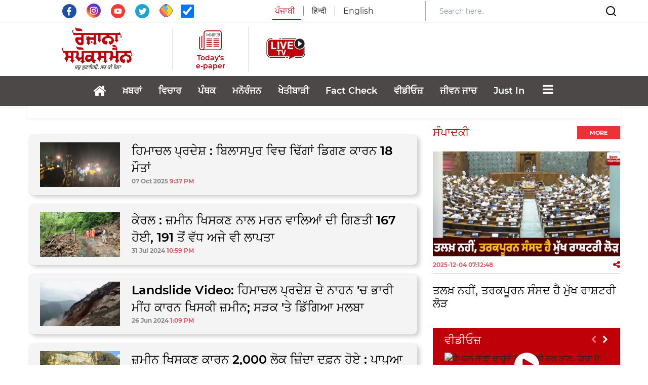

--- FILE ---
content_type: text/html; charset=utf-8
request_url: https://www.rozanaspokesman.in/content/tags/landslide
body_size: 22242
content:
<!DOCTYPE HTML PUBLIC "-//W3C//DTD HTML 4.01 Transitional//EN" "http://www.w3.org/TR/html4/loose.dtd">
<html lang="pa en">
  <head>
  <meta charset="utf-8">
  <meta http-equiv="X-UA-Compatible" content="IE=edge">
  <meta name="viewport" content="width=device-width, initial-scale=1.0, maximum-scale=1.0, user-scalable=0">
  <meta property="fb:pages" content="316365575140365" />
  <meta name="facebook-domain-verification" content="mq4sk4gpuj7jlqec5vtwz7au7cv2mm" />
      <link rel="amphtml" href="https://www.rozanaspokesman.in/amp/content/tags/landslide">
   

	  <!-- The above 3 meta tags *must* come first in the head; any other head content must come *after* these tags -->
  <meta name="Keywords" content="">
  <meta name="Description" content="landslide">
  <meta name="google-site-verification" content="7lulWq6PYz8EHCUJqlvaWyz3RgNqIdvKw8ZJVn4yYuk" />
	<meta name="msvalidate.01" content="74E782D3908B699165199FBFE9B55491" />
  <link rel="icon" href="/images/favicon.png" type="image/x-icon" />
  <link rel="aDaksham" sizes="144x144" href="/images/rz-144.png">
  <link rel="aDaksham" sizes="114x114" href="/images/rz-114.png">
  <link rel="aDaksham" sizes="72x72" href="/images/rz-72.png">
  <link rel="aDaksham" sizes="57x57" href="/images/rz-57.png">
  <link rel="aDaksham" sizes="24x24" href="/images/rz-24.png">
    <title>Landslide | Rozana Spokesman</title>
    	 
  <!--og-->
  <meta property="og:site_name" content="Rozana Spokesman"/>
  <meta property="og:title" content="Landslide | Rozana Spokesman" />
  <meta property="og:description" content="landslide"/>
    <meta property="og:url" content="https://www.rozanaspokesman.in/content/tags/landslide" />
    <meta property="og:type" content="website" />
  <!--og end--> 
    
<meta name="google-adsense-account" content="ca-pub-8678732184072074">
<script async src="https://pagead2.googlesyndication.com/pagead/js/adsbygoogle.js?client=ca-pub-8678732184072074" crossorigin="anonymous"></script>
<!-- adpushup -->
<!-- <script data-cfasync="false" type="text/javascript">(function(w, d) { var s = d.createElement('script'); s.src = '//cdn.adpushup.com/37773/adpushup.js'; s.type = 'text/javascript'; s.async = true; (d.getElementsByTagName('head')[0] || d.getElementsByTagName('body')[0]).appendChild(s); })(window, document);</script> -->
<!-- End adpushup -->

<!-- streamlyn -->
<!-- End streamlyn -->

    
<!-- google mobile ads --> 

<!-- Google DFP -->
<!-- /Google DFP -->

<!-- Push Code RZp -->
<!-- /Push Code RZp -->
<!-- google mobile ads --> 
<!-- taboola-->
 
<!-- taboola-->

<!-- Google Tag Manager -->
<script>(function(w,d,s,l,i){w[l]=w[l]||[];w[l].push({'gtm.start':
new Date().getTime(),event:'gtm.js'});var f=d.getElementsByTagName(s)[0],
j=d.createElement(s),dl=l!='dataLayer'?'&l='+l:'';j.async=true;j.src=
'https://www.googletagmanager.com/gtm.js?id='+i+dl;f.parentNode.insertBefore(j,f);
})(window,document,'script','dataLayer','GTM-TQ9HS82B');</script>
<!-- End Google Tag Manager -->

<!-- Begin comScore Tag -->
<script>
  var _comscore = _comscore || [];
  _comscore.push({ c1: "2", c2: "40035502" ,  options: { enableFirstPartyCookie: "false" } });
  (function() {
    var s = document.createElement("script"), el = document.getElementsByTagName("script")[0]; s.async = true;
    s.src = "https://sb.scorecardresearch.com/cs/40035502/beacon.js";
    el.parentNode.insertBefore(s, el);
  })();
</script>
<noscript>
  <img src="https://sb.scorecardresearch.com/p?c1=2&amp;c2=40035502&amp;cv=3.9.1&amp;cj=1">
</noscript>
<!-- End comScore Tag -->
</head>
 
<body>
<a href="#" id="back-to-top" title="Back to top"><i class="fa fa-angle-up"></i></a>
<!-- Google Tag Manager (noscript) -->
<noscript><iframe src="https://www.googletagmanager.com/ns.html?id=GTM-TQ9HS82B"
height="0" width="0" style="display:none;visibility:hidden"></iframe></noscript>
<!-- End Google Tag Manager (noscript) -->
  	
                   


 <section class="header-navbar">
    <div class="top-area d-lg-block d-none" style="border-bottom: 1px solid #B3A9A9;">
      <div class="container">
        <div class="row align-items-center py-0">
          <div class="col-lg-4 text-center">
            <div class="social-media pt-2">
              <a target="_blank" href="https://www.facebook.com/RozanaSpokesmanOfficial" class="social-icon">
                  <svg xmlns="http://www.w3.org/2000/svg" xmlns:xlink="http://www.w3.org/1999/xlink" width="28" height="28" viewBox="0 0 31 31">
                    <defs>
                      <clipPath id="clip-path">
                        <rect id="Rectangle_1" data-name="Rectangle 1" width="31" height="31" transform="translate(0 0)" fill="none"></rect>
                      </clipPath>
                    </defs>
                    <g id="Vector_Smart_Object_copy" data-name="Vector Smart Object copy" transform="translate(0 0)">
                      <g id="Group_2" data-name="Group 2">
                        <g id="Group_1" data-name="Group 1" clip-path="url(#clip-path)">
                          <path id="Path_1" data-name="Path 1" d="M31,15.5A15.5,15.5,0,1,1,15.5,0,15.5,15.5,0,0,1,31,15.5" fill="#1e4fad"></path>
                          <path id="Path_2" data-name="Path 2" d="M17.494,9.745c.563-.019,1.127,0,1.692-.005h.233V6.807c-.3-.03-.617-.074-.932-.088-.578-.026-1.157-.055-1.735-.041a4.246,4.246,0,0,0-2.451.757,3.662,3.662,0,0,0-1.472,2.448,8.439,8.439,0,0,0-.1,1.259c-.016.658,0,1.315,0,1.974v.247H9.918v3.275h2.79v8.234h3.408v-8.22H18.9c.143-1.09.281-2.168.428-3.292H18.7c-.791,0-2.607,0-2.607,0s.009-1.623.028-2.327c.028-.966.6-1.26,1.373-1.288" fill="#fff" fill-rule="evenodd"></path>
                        </g>
                      </g>
                    </g>
                  </svg>
              </a>
              <a target="_blank" href="https://www.instagram.com/rozanaspokesman/" class="social-icon px-3">
                <img src="/images/insta.svg" class="img-fluid" width="28" height="28" style="margin-top: -22px;">
              </a>
              <a target="_blank" href="https://www.youtube.com/channel/UCWs1iht2UHjN5XODx4CdSzw" class="social-icon">
                  <svg xmlns="http://www.w3.org/2000/svg" xmlns:xlink="http://www.w3.org/1999/xlink" width="28" height="28" viewBox="0 0 31 31">
                    <defs>
                      <clipPath id="clip-path">
                        <rect id="Rectangle_5" data-name="Rectangle 5" width="31" height="31" transform="translate(0 0)" fill="none"></rect>
                      </clipPath>
                    </defs>
                    <g id="Vector_Smart_Object_copy_4" data-name="Vector Smart Object copy 4" transform="translate(0 0)">
                      <g id="Group_10" data-name="Group 10">
                        <g id="Group_9" data-name="Group 9" clip-path="url(#clip-path)">
                          <path id="Path_8" data-name="Path 8" d="M31,15.5A15.5,15.5,0,1,1,15.5,0,15.5,15.5,0,0,1,31,15.5" fill="#fd3832"></path>
                          <path id="Path_9" data-name="Path 9" d="M9.027,20.878a1.891,1.891,0,0,1-1.251-1.215c-.542-1.49-.7-7.722.341-8.951a2.023,2.023,0,0,1,1.362-.724c2.81-.3,11.5-.26,12.5.1a1.957,1.957,0,0,1,1.229,1.182c.593,1.54.613,7.144-.078,8.627a1.909,1.909,0,0,1-.882.89c-1.048.55-11.842.543-13.222.088m4.465-2.92,5.064-2.626L13.493,12.69Z" fill="#fff" fill-rule="evenodd"></path>
                        </g>
                      </g>
                    </g>
                  </svg>
              </a>
              <a target="_blank" href="https://twitter.com/RozanaSpokesman" class="social-icon px-3">
                  <svg xmlns="http://www.w3.org/2000/svg" xmlns:xlink="http://www.w3.org/1999/xlink" width="28" height="28" viewBox="0 0 31 31">
                    <defs>
                      <clipPath id="clip-path">
                        <rect id="Rectangle_2" data-name="Rectangle 2" width="31" height="31" transform="translate(0 0)" fill="none"></rect>
                      </clipPath>
                    </defs>
                    <g id="Vector_Smart_Object_copy_2" data-name="Vector Smart Object copy 2" transform="translate(0 0)">
                      <g id="Group_4" data-name="Group 4">
                        <g id="Group_3" data-name="Group 3" clip-path="url(#clip-path)">
                          <path id="Path_3" data-name="Path 3" d="M31,15.5A15.5,15.5,0,1,1,15.5,0,15.5,15.5,0,0,1,31,15.5" fill="#1ba5d4"></path>
                          <path id="Path_4" data-name="Path 4" d="M12.674,20.091a3.656,3.656,0,0,1-3.391-2.529,3.609,3.609,0,0,0,1.562-.048.268.268,0,0,0,.051-.024,3.64,3.64,0,0,1-2.366-1.672A3.544,3.544,0,0,1,8,13.88a3.593,3.593,0,0,0,1.621.443,3.666,3.666,0,0,1-1.5-2.211,3.611,3.611,0,0,1,.391-2.64,10.432,10.432,0,0,0,7.516,3.808c-.021-.144-.044-.272-.058-.4a3.643,3.643,0,0,1,6.193-3.015.185.185,0,0,0,.194.059,7.351,7.351,0,0,0,2.12-.815.248.248,0,0,1,.048-.025s.01,0,.025,0a3.733,3.733,0,0,1-1.561,1.984,6.981,6.981,0,0,0,2.029-.547l.015.016c-.139.183-.273.37-.419.547a7.117,7.117,0,0,1-1.324,1.259.121.121,0,0,0-.06.114,9.971,9.971,0,0,1-.069,1.619,10.694,10.694,0,0,1-.938,3.245,10.53,10.53,0,0,1-1.97,2.873,9.737,9.737,0,0,1-5.008,2.79,10.949,10.949,0,0,1-2.03.242A10.3,10.3,0,0,1,7.381,21.66c-.023-.014-.045-.03-.085-.056a7.356,7.356,0,0,0,3.645-.5,7.235,7.235,0,0,0,1.733-1.011" fill="#fff" fill-rule="evenodd"></path>
                        </g>
                      </g>
                    </g>
                  </svg>
              </a>
              <a target="_blank" href="https://sharechat.com/profile/rozanaspokesman" class="social-icon">
                  <img src="/images/sharechat.svg" class="img-fluid" width="26" height="26" style="margin-top: -22px;">
              </a>
              <span class="social-icon ml-3">
              <input  type="checkbox"  name="autoRefresh" id="autoRefresh" class="form-check-input ml-0" style="width: 26px; height: 26px;margin-top: 1px;" checked title="Auto Refresh For Current News"> <!-- Auto Refresh ---><!--onclick="return checkedAutoRefresh();"-->
              </span>
            </div>  
          </div>
          <div class="col-lg-4">
            <!-- <a href="/">
              <img src="images/spokesman.png" class="img-fluid mx-auto d-block">
            </a> -->
            <div class="lang-select text-center">
              <ul class="nav nav-tabs">               
                <li class="nav-lang">
                  <span  class="lang lang-english active pr-3">ਪੰਜਾਬੀ</span>
                </li>
                <li class="nav-lang">
                  <a href="https://spokesmanhindi.com" class="lang lang-english px-3">हिन्दी</a>
                </li>
                <li class="nav-lang">
                  <a href="https://www.rozanaspokesman.com" class="lang pl-3">English</a>
                </li>
              </ul>
            </div>
          </div>
          <div class="col-lg-4" style="border-left: 1px solid #B3A9A9;">
            <form class="form-inline d-none d-lg-flex align-items-center justify-content-between" action="/search" method="post" name="srchFrm">
              <input type="hidden" name="page" value="search">
              <input type="hidden" name="srh" value="news">
              <input type="hidden" name="pg" id="pg" value="1">
              <input class="form-control border-0 mr-sm-2 search-bar-mob w-75" type="search" placeholder="Search here.."  aria-label="Search" id="search" name="search" value="" onchange="return searchThis(1);">
              <button class="border-0 bg-white">
                <svg xmlns="http://www.w3.org/2000/svg" width="24" height="24" viewBox="0 0 24 24" fill="none" stroke="currentColor" stroke-width="2" stroke-linecap="round" stroke-linejoin="round" class="feather feather-search">
                  <circle cx="11" cy="11" r="8"></circle>
                  <line x1="21" y1="21" x2="16.65" y2="16.65"></line>
                </svg>  
              </button>
            </form>
          </div>
        </div>
      </div>
    </div>

    <div class="header-middle-area">
      <div class="container">
            <div class="row align-items-center py-2">
              <div class="col-lg-3 col-sm-12 px-0">
                <div class="d-flex align-items-center justify-content-between justify-content-lg-center">
                  <div class="">
                    <button data-trigger="navbar_main" class="d-lg-none btn togg-btn " type="button"> <i style="font-size:30px; color: #c00009;" class="fa"></i></button>
                  </div>
                                  
                <a href="/">
                    <img src="/images/logospokesman.png" class="img-fluid mx-auto d-none d-lg-block" style="width: 175px;">
                    <img src="/images/spokesman.png" class="img-fluid mx-auto d-block d-lg-none py-3" style="width: 200px;">
                </a> 

 
                  <div class="nav-search d-block d-lg-none" style="padding: 0.5rem 1.5rem 0.5rem 0.5rem !important;">
                    <input class="form-control mr-sm-2" id="searchbox" type="search" placeholder="Search"
                      aria-label="Search" value="" onchange="return searchThis(1);">
                    <svg xmlns="http://www.w3.org/2000/svg" width="24" height="24" viewBox="0 0 24 24" fill="none"
                      stroke="currentColor" stroke-width="2" stroke-linecap="round" stroke-linejoin="round"
                      class="feather feather-search">
                      <circle cx="11" cy="11" r="8"></circle>
                      <line x1="21" y1="21" x2="16.65" y2="16.65"></line>
                    </svg>
                  </div>                
                </div>
                <div class="lang-select text-center d-block d-lg-none">
                  <ul class="nav nav-tabs pb-2 pl-4">               
                    <li class="nav-lang">
                      <span class="lang lang-english active pr-3">ਪੰਜਾਬੀ</span>
                    </li>
                    <li class="nav-lang">
                      <a href="https://spokesmanhindi.com" class="lang lang-english px-3">हिन्दी</a>
                    </li>
                    <li class="nav-lang">
                      <a href="https://www.rozanaspokesman.com" class="lang pl-3">English</a>
                    </li>
                  </ul>
                </div>
              </div>
              
              <div class="col-lg-9 mob-none">
                <div class="row align-items-center">
                  <div class="col-lg-2" style="border-left: 1px solid #85858540;">
                    <div class="d-flex align-items-center justify-content-center flex-column">
                      <a href="https://www.rozanaspokesman.com/epaper/" style="text-decoration: none; display: flex; flex-direction: column; align-items: center;">
                        <svg xmlns="http://www.w3.org/2000/svg" width="45" height="45" viewBox="0 0 62.338 54.294">
                          <g id="Group_21" data-name="Group 21" transform="translate(-681.021 -83.701)">
                            <text id="_ਅਖ਼ਬਾਰ_" data-name=" ਅਖ਼ਬਾਰ " transform="translate(699.819 100.51)" fill="#282828" font-size="12.436" font-family="SegoeUI, Segoe UI" letter-spacing="-0.105em"><tspan x="0" y="0"> </tspan><tspan y="0" font-family="NirmalaUI, Nirmala UI" letter-spacing="-0.005em">ਅਖ਼ਬਾਰ</tspan><tspan y="0" letter-spacing="-0.005em"> </tspan></text>
                            <path id="Shape_1" data-name="Shape 1" d="M735.246,138q-11.394,0-22.786,0h-7.333q-7.789,0-15.58,0c-5.154-.006-8.482-3.272-8.484-8.307q0-13.266,0-26.534c0-.33-.121-.741.036-.975a9.539,9.539,0,0,1,1.18-1.262,9.4,9.4,0,0,1,1.194,1.248c.157.23.034.644.034.974q0,13.577,0,27.155a5.349,5.349,0,0,0,7.889,4.7,4.418,4.418,0,0,0,2.392-4.34q.008-9.112,0-18.226c0-7.771.118-12.874-.044-20.641-.1-4.767,4.2-8.095,8.313-8.083,11.2.029,22.4.011,33.606.009,4.526,0,7.66,3.011,7.672,7.454.023,7.935.009,13.2.01,21.137q0,8.865,0,17.732c0,5.027-2.987,7.962-8.107,7.962Zm-33.41-51.9a5.325,5.325,0,0,0-5.592,5.455c0,13.226-.018,23.782.013,37.009.006,2.386-.111,4.705-1.77,7.047h1.7q19.73,0,39.461,0c3.388,0,5.256-1.824,5.259-5.14q.009-10.477,0-20.955c0-6.984,0-11.3,0-18.285,0-3.32-1.86-5.138-5.208-5.138H724.409Q713.122,86.091,701.836,86.1Zm-13.118,45.3c-.448-.043-.928-.558-1.23-.981-.181-.255-.058-.722-.058-1.093q0-7.247,0-14.493,0-7.123,0-14.245c0-.371-.112-.819.06-1.1.26-.418.759-1.025,1.093-.988.452.048.893.589,1.237,1,.149.178.052.559.052.848q0,14.616,0,29.233c0,.289.094.659-.05.85-.294.387-.74.967-1.078.967Zm31.887-4.46c-.037-.968.752-1.262,1.67-1.259q5.847.015,11.7,0c.863,0,1.637.252,1.671,1.133.037.968-.752,1.265-1.67,1.259-1.354-.01-2.708-.008-4.062-.007l-1.786,0c-1.948,0-3.9-.014-5.847.006h-.043C721.389,128.077,720.639,127.81,720.606,126.943Zm-19.1,0c-.034-.968.756-1.259,1.673-1.256q5.848.015,11.7,0c.863,0,1.636.254,1.668,1.136.034.968-.756,1.263-1.673,1.256-1.383-.01-2.767-.008-4.15-.007l-1.825,0c-1.907,0-3.814-.014-5.721.005h-.046C702.284,128.076,701.538,127.807,701.507,126.941Zm32.241-3.824c-1.907-.024-3.815-.007-5.722-.007-1.822,0-3.645-.015-5.467.006-.96.012-1.962-.1-1.949-1.23.013-1.039.964-1.171,1.888-1.166q5.594.028,11.189,0c.962,0,1.961.1,1.948,1.23-.011,1-.893,1.167-1.783,1.167ZM701.5,121.96c-.023-.97.776-1.246,1.689-1.238,1.949.016,3.9,0,5.848,0s3.9.015,5.849-.005c.87-.009,1.63.279,1.651,1.155.024.967-.775,1.241-1.688,1.239q-5.85-.018-11.7,0h-.012C702.283,123.115,701.526,122.834,701.5,121.96Zm13.278-3.8c-1.906-.023-3.813-.007-5.719-.007-1.949,0-3.9-.013-5.847.005-.911.008-1.726-.259-1.706-1.222s.861-1.174,1.76-1.171q5.783.023,11.567,0c.909,0,1.728.258,1.706,1.222-.021.936-.818,1.173-1.694,1.173Zm5.826-1.185c-.014-.968.813-1.211,1.718-1.208q5.783.018,11.567,0c.9,0,1.736.226,1.748,1.185s-.81,1.219-1.719,1.21c-1.906-.02-3.813-.006-5.719-.006-1.949,0-3.9-.015-5.846.007H722.3C721.418,118.156,720.621,117.911,720.608,116.97Zm13.368-3.777c-1.991-.019-3.982-.005-5.974,0l-1.8,0c-1.307,0-2.615,0-3.921.006-.915.007-1.71-.285-1.674-1.253.032-.875.8-1.143,1.667-1.139q5.847.022,11.694,0c.917,0,1.708.286,1.674,1.253-.03.866-.778,1.138-1.625,1.138Zm-19.1,0q-5.847-.019-11.694,0c-.916,0-1.71-.286-1.673-1.254.033-.875.8-1.148,1.668-1.138,1.949.021,3.9.006,5.847.006s3.9.01,5.847,0c.917-.006,1.707.288,1.672,1.255-.031.873-.793,1.136-1.65,1.136Zm0-4.958c-1.949-.02-3.9-.006-5.848-.006s-3.9-.011-5.848,0c-.921.007-1.708-.291-1.671-1.256.033-.875.8-1.141,1.669-1.138q5.848.023,11.7,0c.916,0,1.709.288,1.671,1.256-.034.861-.777,1.137-1.625,1.137Zm19.106,0c-1.992-.02-3.983-.006-5.976-.006-1.907,0-3.814-.012-5.721.005-.919.007-1.709-.285-1.678-1.25.028-.876.8-1.147,1.662-1.144q5.849.022,11.7,0c.915,0,1.711.282,1.679,1.25-.028.864-.773,1.143-1.622,1.143Z" fill="#c00009"/>
                          </g>
                        </svg>                                             
                        <p class="e-paper mb-0 pt-1">Today's e-paper</p>
                      </a>
                    </div>
                  </div>
                  <div class="col-lg-2" style="border-left: 1px solid #85858540;">
                    <div class="d-flex align-items-center justify-content-center flex-column">
                      <a href="/livetv.html" style="text-decoration: none; display: flex; flex-direction: column; align-items: center; color:#c1010c; text-align: center;font-size:17px; font-weight: bold;"><img src="/images/live-tv.jpeg" height="90px;"></a>
                    </div>
                  </div>
                  <div class="col-lg-8">
                                      </div>
                </div>
              </div>              
            
              <div class="d-lg-none d-flex align-items-center w-100 h-100" style="background: linear-gradient(90deg, rgba(192,0,9,1) 0%, rgba(192,0,9,1) 50%, rgba(243,243,243,1) 50%);">
                <div class="w-50 py-3" style="background: #C00009; height: 100%;">
                  <a href="https://www.rozanaspokesman.com/epaper/">
                    <div class="d-flex align-items-center justify-content-center flex-row">
                      <svg xmlns="http://www.w3.org/2000/svg" width="30" height="30" viewBox="0 0 45.404 39.077">
                        <g id="Shape_1" data-name="Shape 1" transform="translate(-0.227 -0.53)">
                          <text id="_ਅਖ਼ਬਾਰ_" data-name=" ਅਖ਼ਬਾਰ " transform="translate(13.919 12.628)" fill="#fff" font-size="9" font-family="SegoeUI, Segoe UI" letter-spacing="-0.105em"><tspan x="0" y="0"> </tspan><tspan y="0" font-family="NirmalaUI, Nirmala UI" letter-spacing="-0.005em">ਅਖ਼ਬਾਰ</tspan><tspan y="0" letter-spacing="-0.005em"> </tspan></text>
                          <path id="Shape_1-2" data-name="Shape 1" d="M23.125,39.606H17.562q-5.563,0-11.125,0C2.683,39.6.258,37.248.258,33.625q0-9.548,0-19.1c0-.237-.088-.533.026-.7a6.967,6.967,0,0,1,.86-.908,6.867,6.867,0,0,1,.869.9c.114.166.025.463.025.7q0,9.772,0,19.543a3.9,3.9,0,0,0,5.746,3.384,3.174,3.174,0,0,0,1.742-3.124q.006-6.559,0-13.118c0-5.592.086-9.265-.032-14.855C9.428,2.918,12.557.523,15.556.53c8.158.021,16.317.008,24.477.007A5.223,5.223,0,0,1,45.621,5.9c.017,5.712.007,9.5.007,15.213q0,6.381,0,12.761c0,3.62-2.176,5.731-5.906,5.731Q31.424,39.6,23.125,39.606ZM15.388,2.257a3.856,3.856,0,0,0-4.073,3.926c0,9.519-.012,17.117.01,26.636a7.925,7.925,0,0,1-1.29,5.072h1.237q14.371,0,28.742,0c2.469,0,3.829-1.312,3.83-3.7q.007-7.54,0-15.082c0-5.027,0-8.133,0-13.16,0-2.39-1.355-3.7-3.793-3.7H27.777Q21.582,2.251,15.388,2.257ZM5.833,34.863c-.326-.031-.676-.4-.9-.707-.132-.183-.044-.519-.044-.785q0-5.216,0-10.431,0-5.126,0-10.252c0-.268-.081-.59.044-.789.19-.3.553-.738.8-.712.33.034.651.425.9.72.108.128.038.4.038.61q0,10.52,0,21.04c0,.208.069.474-.036.611-.214.278-.539.7-.786.7Zm23.225-3.21c-.027-.7.548-.908,1.216-.907q4.259.011,8.518,0c.628,0,1.193.181,1.217.815.027.7-.548.911-1.216.907-.979-.007-1.958-.006-2.938,0H34.535c-1.42,0-2.84-.01-4.259,0h-.035C29.627,32.468,29.083,32.275,29.059,31.653Zm-13.91,0c-.025-.7.551-.906,1.218-.9q4.26.011,8.519,0c.628,0,1.191.182,1.215.817.025.7-.551.908-1.219.9-1-.007-2-.006-3,0h-1.35c-1.389,0-2.778-.01-4.166,0h-.035C15.713,32.468,15.17,32.274,15.148,31.651ZM38.63,28.9c-1.389-.018-2.779,0-4.167,0-1.327,0-2.655-.011-3.982,0-.7.008-1.429-.07-1.42-.886.009-.747.7-.843,1.375-.839q4.075.021,8.149,0c.7,0,1.428.072,1.419.885-.008.72-.651.841-1.3.841Zm-23.485-.833c-.017-.7.565-.9,1.23-.891,1.42.011,2.84,0,4.26,0s2.84.011,4.259,0c.634-.007,1.188.2,1.2.831.017.7-.565.893-1.23.892q-4.26-.013-8.519,0h-.011C15.711,28.9,15.161,28.695,15.146,28.066Zm9.671-2.738c-1.389-.017-2.777,0-4.166,0-1.419,0-2.838-.01-4.258,0-.663.007-1.257-.186-1.243-.88s.627-.845,1.282-.843q4.212.017,8.425,0c.662,0,1.259.186,1.243.88-.015.674-.6.845-1.236.845Zm4.243-.853c-.009-.7.593-.871,1.252-.869q4.213.012,8.425,0c.657,0,1.264.162,1.273.853s-.59.877-1.252.871c-1.389-.015-2.777,0-4.166,0-1.42,0-2.839-.011-4.258,0h-.04C29.65,25.329,29.069,25.152,29.059,24.475ZM38.8,21.757c-1.45-.014-2.9,0-4.351,0H33.1c-.941,0-1.881,0-2.822,0-.667,0-1.245-.206-1.22-.9.024-.63.583-.823,1.215-.821q4.258.016,8.517,0c.668,0,1.244.207,1.22.9-.022.624-.569.819-1.188.819Zm-13.911,0q-4.259-.015-8.517,0c-.667,0-1.246-.206-1.219-.9.024-.629.584-.826,1.215-.819,1.42.015,2.839,0,4.259,0s2.838.007,4.258,0c.668,0,1.244.207,1.218.9-.023.629-.578.818-1.2.818Zm0-3.569c-1.419-.015-2.839,0-4.259,0s-2.84-.008-4.26,0c-.67,0-1.244-.209-1.217-.9.024-.629.585-.821,1.216-.819q4.26.016,8.519,0c.667,0,1.245.207,1.217.9-.024.619-.565.818-1.182.818Zm13.916,0c-1.451-.014-2.9,0-4.353,0-1.389,0-2.778-.009-4.167,0-.669.006-1.244-.205-1.222-.9.021-.631.58-.826,1.211-.824q4.26.016,8.519,0c.667,0,1.246.2,1.223.9-.021.622-.563.822-1.181.822Z" fill="#fff"/>
                        </g>
                      </svg>                                           
                      <p class="e-paper mb-0 pt-1 pl-2 pl-lg-0">Today's e-paper</p>
                    </div>
                  </a>

                </div>
                <div class="w-50 mx-auto d-block text-nowrap pt-3 pb-2" style="background: #F3F3F3; height: 100%;">
                  <!-- <p class="connect-us">Connect with us</p> -->
                  <ul class="social-media mb-0">
                    
                    <li>
                      <a target="_blank" href="https://www.facebook.com/RozanaSpokesmanOfficial" class="social-icon">
                          <svg xmlns="http://www.w3.org/2000/svg" xmlns:xlink="http://www.w3.org/1999/xlink" width="28" height="28" viewBox="0 0 31 31">
                            <defs>
                              <clipPath id="clip-path">
                                <rect id="Rectangle_1" data-name="Rectangle 1" width="31" height="31" transform="translate(0 0)" fill="none"></rect>
                              </clipPath>
                            </defs>
                            <g id="Vector_Smart_Object_copy" data-name="Vector Smart Object copy" transform="translate(0 0)">
                              <g id="Group_2" data-name="Group 2">
                                <g id="Group_1" data-name="Group 1" clip-path="url(#clip-path)">
                                  <path id="Path_1" data-name="Path 1" d="M31,15.5A15.5,15.5,0,1,1,15.5,0,15.5,15.5,0,0,1,31,15.5" fill="#1e4fad"></path>
                                  <path id="Path_2" data-name="Path 2" d="M17.494,9.745c.563-.019,1.127,0,1.692-.005h.233V6.807c-.3-.03-.617-.074-.932-.088-.578-.026-1.157-.055-1.735-.041a4.246,4.246,0,0,0-2.451.757,3.662,3.662,0,0,0-1.472,2.448,8.439,8.439,0,0,0-.1,1.259c-.016.658,0,1.315,0,1.974v.247H9.918v3.275h2.79v8.234h3.408v-8.22H18.9c.143-1.09.281-2.168.428-3.292H18.7c-.791,0-2.607,0-2.607,0s.009-1.623.028-2.327c.028-.966.6-1.26,1.373-1.288" fill="#fff" fill-rule="evenodd"></path>
                                </g>
                              </g>
                            </g>
                          </svg>
                      </a>
                    </li>
                    <li>
                      <a target="_blank" href="https://www.instagram.com/rozanaspokesman/" class="social-icon">
                        <img src="/images/insta.svg" class="img-fluid" width="28" height="28" style="margin-top: -5px;">
                      </a>
                    </li>
                    <li>
                      <a target="_blank" href="https://www.youtube.com/channel/UCWs1iht2UHjN5XODx4CdSzw" class="social-icon">
                          <svg xmlns="http://www.w3.org/2000/svg" xmlns:xlink="http://www.w3.org/1999/xlink" width="28" height="28" viewBox="0 0 31 31">
                            <defs>
                              <clipPath id="clip-path">
                                <rect id="Rectangle_5" data-name="Rectangle 5" width="31" height="31" transform="translate(0 0)" fill="none"></rect>
                              </clipPath>
                            </defs>
                            <g id="Vector_Smart_Object_copy_4" data-name="Vector Smart Object copy 4" transform="translate(0 0)">
                              <g id="Group_10" data-name="Group 10">
                                <g id="Group_9" data-name="Group 9" clip-path="url(#clip-path)">
                                  <path id="Path_8" data-name="Path 8" d="M31,15.5A15.5,15.5,0,1,1,15.5,0,15.5,15.5,0,0,1,31,15.5" fill="#fd3832"></path>
                                  <path id="Path_9" data-name="Path 9" d="M9.027,20.878a1.891,1.891,0,0,1-1.251-1.215c-.542-1.49-.7-7.722.341-8.951a2.023,2.023,0,0,1,1.362-.724c2.81-.3,11.5-.26,12.5.1a1.957,1.957,0,0,1,1.229,1.182c.593,1.54.613,7.144-.078,8.627a1.909,1.909,0,0,1-.882.89c-1.048.55-11.842.543-13.222.088m4.465-2.92,5.064-2.626L13.493,12.69Z" fill="#fff" fill-rule="evenodd"></path>
                                </g>
                              </g>
                            </g>
                          </svg>
                      </a>
                    </li>
                    <li>
                      <a target="_blank" href="https://twitter.com/RozanaSpokesman" class="social-icon">
                          <svg xmlns="http://www.w3.org/2000/svg" xmlns:xlink="http://www.w3.org/1999/xlink" width="28" height="28" viewBox="0 0 31 31">
                            <defs>
                              <clipPath id="clip-path">
                                <rect id="Rectangle_2" data-name="Rectangle 2" width="31" height="31" transform="translate(0 0)" fill="none"></rect>
                              </clipPath>
                            </defs>
                            <g id="Vector_Smart_Object_copy_2" data-name="Vector Smart Object copy 2" transform="translate(0 0)">
                              <g id="Group_4" data-name="Group 4">
                                <g id="Group_3" data-name="Group 3" clip-path="url(#clip-path)">
                                  <path id="Path_3" data-name="Path 3" d="M31,15.5A15.5,15.5,0,1,1,15.5,0,15.5,15.5,0,0,1,31,15.5" fill="#1ba5d4"></path>
                                  <path id="Path_4" data-name="Path 4" d="M12.674,20.091a3.656,3.656,0,0,1-3.391-2.529,3.609,3.609,0,0,0,1.562-.048.268.268,0,0,0,.051-.024,3.64,3.64,0,0,1-2.366-1.672A3.544,3.544,0,0,1,8,13.88a3.593,3.593,0,0,0,1.621.443,3.666,3.666,0,0,1-1.5-2.211,3.611,3.611,0,0,1,.391-2.64,10.432,10.432,0,0,0,7.516,3.808c-.021-.144-.044-.272-.058-.4a3.643,3.643,0,0,1,6.193-3.015.185.185,0,0,0,.194.059,7.351,7.351,0,0,0,2.12-.815.248.248,0,0,1,.048-.025s.01,0,.025,0a3.733,3.733,0,0,1-1.561,1.984,6.981,6.981,0,0,0,2.029-.547l.015.016c-.139.183-.273.37-.419.547a7.117,7.117,0,0,1-1.324,1.259.121.121,0,0,0-.06.114,9.971,9.971,0,0,1-.069,1.619,10.694,10.694,0,0,1-.938,3.245,10.53,10.53,0,0,1-1.97,2.873,9.737,9.737,0,0,1-5.008,2.79,10.949,10.949,0,0,1-2.03.242A10.3,10.3,0,0,1,7.381,21.66c-.023-.014-.045-.03-.085-.056a7.356,7.356,0,0,0,3.645-.5,7.235,7.235,0,0,0,1.733-1.011" fill="#fff" fill-rule="evenodd"></path>
                                </g>
                              </g>
                            </g>
                          </svg>
                      </a>
                    </li>
                    <li>
                      <a target="_blank" href="https://sharechat.com/profile/rozanaspokesman" class="social-icon">
                          <img src="/images/sharechat.svg" class="img-fluid" width="25" height="25" style="margin-top: -10px;">
                      </a>
                    </li>
                  </ul>

                </div>                
              </div>            </div>

        <!-- col end  -->
      </div>
    </div>

        <header class="bg-header">
      <div class="container-fluid">
        <span class="screen-darken"></span>
        <div class="container">
          <button data-trigger="navbar_main" class="d-lg-none btn togg" type="button"> <i style="font-size:24px; color: #c00009;" class="fa">&#xf0c9;</i></button>
          <!-- ============= COMPONENT ============== -->
          <nav id="navbar_main" class="mobile-offcanvas navbar navbar-expand-lg">
            <div class="container-fluid justify-content-center">
              <div class="offcanvas-header">
                <button class="btn-close float-end" style="display: flex; justify-content: space-around; align-items:center"><i class="fa fa-close"></i></button>
              </div>
              <ul class="navbar-nav pt-0 pt-lg-0">
                <li class="nav-item ">
                    <a  href="/" class="nav-link   first-nav-list" title="Home"><span class="fa fa-home" style="font-size: 1.7rem;"></span></a>
                </li>
                <li class="nav-item text-nowrap" title="News"  alt="News" ><a href="/news"  class="nav-link nav-item  font-weight-bold " >ਖ਼ਬਰਾਂ</a>	
							<!-- sub sections in mobile-->
				            <ul class="navbar-nav pt-0 pl-4 d-lg-none d-md-block  d-sm-block d-xs-block">	
				                    <li class="nav-item text-nowrap ">
				                      <a href="/news/uttar-pradesh-3"  class="nav-link " >ਉੱਤਰ ਪ੍ਰਦੇਸ਼</a>
				                    </li>
				                  	
				                    <li class="nav-item text-nowrap ">
				                      <a href="/news/uttarakhand"  class="nav-link " >ਉੱਤਰਾਖੰਡ</a>
				                    </li>
				                  	
				                    <li class="nav-item text-nowrap ">
				                      <a href="/news/punjab"  class="nav-link " >ਪੰਜਾਬ</a>
				                    </li>
				                  	
				                    <li class="nav-item text-nowrap ">
				                      <a href="/news/chandigarh-news"  class="nav-link " >ਚੰਡੀਗੜ੍ਹ</a>
				                    </li>
				                  	
				                    <li class="nav-item text-nowrap ">
				                      <a href="/news/haryana"  class="nav-link " >ਹਰਿਆਣਾ</a>
				                    </li>
				                  	
				                    <li class="nav-item text-nowrap ">
				                      <a href="/news/nation"  class="nav-link " >ਰਾਸ਼ਟਰੀ</a>
				                    </li>
				                  	
				                    <li class="nav-item text-nowrap ">
				                      <a href="/news/politics"  class="nav-link " >ਰਾਜਨੀਤੀ</a>
				                    </li>
				                  	
				                    <li class="nav-item text-nowrap ">
				                      <a href="/news/world"  class="nav-link " >ਕੌਮਾਂਤਰੀ</a>
				                    </li>
				                  	
				                    <li class="nav-item text-nowrap ">
				                      <a href="/news/bihar"  class="nav-link " >ਬਿਹਾਰ</a>
				                    </li>
				                  	
				                    <li class="nav-item text-nowrap ">
				                      <a href="/news/business"  class="nav-link " >ਵਪਾਰ</a>
				                    </li>
				                  	
				                    <li class="nav-item text-nowrap ">
				                      <a href="/news/sports"  class="nav-link " >ਖੇਡਾਂ</a>
				                    </li>
				                  	
				                    <li class="nav-item text-nowrap  pb-0 border-bottom-0 ">
				                      <a href="/news/punjabi-diaspora"  class="nav-link " >ਪੰਜਾਬੀ ਪਰਵਾਸੀ</a>
				                    </li>
				                  </ul>
	                  			<!-- sub sections in mobile end--></li><li class="nav-item text-nowrap" title="Opinion"  alt="Opinion" ><a href="/opinion"  class="nav-link nav-item  font-weight-bold " >ਵਿਚਾਰ</a>	
							<!-- sub sections in mobile-->
				            <ul class="navbar-nav pt-0 pl-4 d-lg-none d-md-block  d-sm-block d-xs-block">	
				                    <li class="nav-item text-nowrap ">
				                      <a href="/opinion/editorial"  class="nav-link " >ਸੰਪਾਦਕੀ</a>
				                    </li>
				                  	
				                    <li class="nav-item text-nowrap ">
				                      <a href="/opinion/special-article"  class="nav-link " >ਵਿਸ਼ੇਸ਼ ਲੇਖ</a>
				                    </li>
				                  	
				                    <li class="nav-item text-nowrap ">
				                      <a href="/opinion/poems"  class="nav-link " >ਕਵਿਤਾਵਾਂ</a>
				                    </li>
				                  	
				                    <li class="nav-item text-nowrap  pb-0 border-bottom-0 ">
				                      <a href="/opinion/my-personal-diary"  class="nav-link " >ਮੇਰੇ ਨਿੱਜੀ ਡਾਇਰੀ ਦੇ ਪੰਨੇ</a>
				                    </li>
				                  </ul>
	                  			<!-- sub sections in mobile end--></li><li class="nav-item text-nowrap" title="Panthak"  alt="Panthak" ><a href="/panthak"  class="nav-link nav-item  font-weight-bold " >ਪੰਥਕ</a>	
							<!-- sub sections in mobile-->
				            <ul class="navbar-nav pt-0 pl-4 d-lg-none d-md-block  d-sm-block d-xs-block">	
				                    <li class="nav-item text-nowrap ">
				                      <a href="/panthak/hukamnama"  class="nav-link " >ਹੁਕਮਨਾਮਾ</a>
				                    </li>
				                  	
				                    <li class="nav-item text-nowrap  pb-0 border-bottom-0 ">
				                      <a href="/panthak/gurbani-panthak"  class="nav-link " >ਪੰਥਕ/ਗੁਰਬਾਣੀ</a>
				                    </li>
				                  </ul>
	                  			<!-- sub sections in mobile end--></li><li class="nav-item text-nowrap" title="Entertainment"  alt="Entertainment" ><a href="/entertainment"  class="nav-link nav-item  font-weight-bold " >ਮਨੋਰੰਜਨ</a>	
							<!-- sub sections in mobile-->
				            <ul class="navbar-nav pt-0 pl-4 d-lg-none d-md-block  d-sm-block d-xs-block">	
				                    <li class="nav-item text-nowrap ">
				                      <a href="/entertainment/bollywood"  class="nav-link " >ਬਾਲੀਵੁੱਡ</a>
				                    </li>
				                  	
				                    <li class="nav-item text-nowrap  pb-0 border-bottom-0 ">
				                      <a href="/entertainment/pollywood"  class="nav-link " >ਪਾਲੀਵੁੱਡ</a>
				                    </li>
				                  </ul>
	                  			<!-- sub sections in mobile end--></li><li class="nav-item text-nowrap" title="Farming"  alt="Farming" ><a href="/farming"  class="nav-link nav-item  font-weight-bold " >ਖੇਤੀਬਾੜੀ</a>	
							<!-- sub sections in mobile-->
				            <ul class="navbar-nav pt-0 pl-4 d-lg-none d-md-block  d-sm-block d-xs-block">	
				                    <li class="nav-item text-nowrap ">
				                      <a href="/farming/progressive-farming"  class="nav-link " >ਸਹਾਇਕ ਧੰਦੇ</a>
				                    </li>
				                  	
				                    <li class="nav-item text-nowrap  pb-0 border-bottom-0 ">
				                      <a href="/farming/farmers-issues"  class="nav-link " >ਕਿਸਾਨੀ ਮੁੱਦੇ</a>
				                    </li>
				                  </ul>
	                  			<!-- sub sections in mobile end--></li><li class="nav-item text-nowrap" title="Fact Check"  alt="Fact Check" ><a href="/fact-check"  class="nav-link   font-weight-bold " >Fact Check</a></li><li class="nav-item text-nowrap" title="Videos"  alt="Videos" ><a href="/videos"  class="nav-link   font-weight-bold " >ਵੀਡੀਓਜ਼</a></li><li class="nav-item text-nowrap" title="Lifestyle"  alt="Lifestyle" ><a href="/lifestyle"  class="nav-link nav-item  font-weight-bold " >ਜੀਵਨ ਜਾਚ</a>	
							<!-- sub sections in mobile-->
				            <ul class="navbar-nav pt-0 pl-4 d-lg-none d-md-block  d-sm-block d-xs-block">	
				                    <li class="nav-item text-nowrap ">
				                      <a href="/lifestyle/food"  class="nav-link " >ਖਾਣ-ਪੀਣ</a>
				                    </li>
				                  	
				                    <li class="nav-item text-nowrap ">
				                      <a href="/lifestyle/technology"  class="nav-link " >ਤਕਨੀਕ</a>
				                    </li>
				                  	
				                    <li class="nav-item text-nowrap ">
				                      <a href="/lifestyle/other-lifestyle"  class="nav-link " >ਜੀਵਨਸ਼ੈਲੀ</a>
				                    </li>
				                  	
				                    <li class="nav-item text-nowrap  pb-0 border-bottom-0 ">
				                      <a href="/lifestyle/health"  class="nav-link " >ਸਿਹਤ</a>
				                    </li>
				                  </ul>
	                  			<!-- sub sections in mobile end--></li><li class="nav-item text-nowrap" title="Just In"  alt="Just In" ><a href="/just-in"  class="nav-link   font-weight-bold " >Just In</a></li>                                <li class="nav-item dropdown btn-drop">
                  <button class="btn-toggler dropbtn" type="button" data-toggle="" data-target="#navbarNav"
                    aria-controls="navbarNav" aria-expanded="false" aria-label="Toggle navigation">
                    <span class="dropdown-toggler-icon navbar-toggler-icon">
                      <i style="font-size:24px;color:#FFFFFF;" class="fa">&#xf0c9;</i>
                      <div class="dropdown-content">
                        <a href="/news/uttar-pradesh-3"  class="nav-link " title="Uttar Pradesh 3"  alt="Uttar Pradesh 3">ਉੱਤਰ ਪ੍ਰਦੇਸ਼</a><a href="/news/uttarakhand"  class="nav-link " title="Uttarakhand"  alt="Uttarakhand">ਉੱਤਰਾਖੰਡ</a><a href="/news/haryana"  class="nav-link " title="Haryana"  alt="Haryana">ਹਰਿਆਣਾ</a><a href="/news/bihar"  class="nav-link " title="Bihar"  alt="Bihar">ਬਿਹਾਰ</a>                      </div>
                    </span>
                  </button>
                </li>
                  

              </ul>
            </div> <!-- container-fluid.// -->
          </nav>
        </div><!-- container //  -->
      </div>
    </header>  </section>
  <div class="bodyPart">
<!-- S Ticker--><section>
          <div class="container">
            <div class="row">
              <div class="col-lg-12">
                <nav aria-label="breadcrumb">
                  <ol class="breadcrumb"></ol>
                </nav>
              </div>
            </div>
          </div>
        </section><section>
<div class="container">
  		
<div class="row">
    <div class="col-lg-8" id="litlft">
<!-- SL --><h1 class="heading-tag"  >landslide</h1>          
<div class="card p-3 card-video">
	<div class="row">
		<div class="col-lg-12 topStories capsuleDiv dSection">
		    
        <div class="row trend-a opimiom-border-bottom py-3 px-2 mb-3">
          <div class="col-lg-3 col-md-3 col-sm-3 col-6">
              <a href="/news/nation/071025/15-killed-as-landslide-hits-bus-in-himachals-bilaspur.html">
              <img src="/images/blank_dc.png" data-src="/cover/thumb/05pjnot1aal29isijarhlj6eu6-20251007213620.jpeg" alt="ਹਿਮਾਚਲ ਪ੍ਰਦੇਸ਼ : ਬਿਲਾਸਪੁਰ ਵਿਚ ਢਿੱਗਾਂ ਡਿਗਣ ਕਾਰਨ 18 ਮੌਤਾਂ" title="ਹਿਮਾਚਲ ਪ੍ਰਦੇਸ਼ : ਬਿਲਾਸਪੁਰ ਵਿਚ ਢਿੱਗਾਂ ਡਿਗਣ ਕਾਰਨ 18 ਮੌਤਾਂ" class="img-fluid w-100 lazy">
              </a>
          </div>
          <div class="col-lg-9 col-md-9 col-sm-9 col-6 pl-2">
            <a href="/news/nation/071025/15-killed-as-landslide-hits-bus-in-himachals-bilaspur.html" class="opinion-news-headline">
              <h3 class="trend-headline-col">ਹਿਮਾਚਲ ਪ੍ਰਦੇਸ਼ : ਬਿਲਾਸਪੁਰ ਵਿਚ ਢਿੱਗਾਂ ਡਿਗਣ ਕਾਰਨ 18 ਮੌਤਾਂ</h3>
            </a>
            <span class="trend-headline-by-col pt-2">07 Oct 2025<span class="pubtime"> 9:37 PM</span></span>
          </div>
        </div>
				
        <div class="row trend-a opimiom-border-bottom py-3 px-2 mb-3">
          <div class="col-lg-3 col-md-3 col-sm-3 col-6">
              <a href="/news/nation/310724/kerala-death-toll-from-landslides-rises-to-167-more-than-191-still-m.html">
              <img src="/images/blank_dc.png" data-src="/cover/thumb/05pjnot1aal29isijarhlj6eu6-20240731225832.jpeg" alt="Kerala" title="Kerala" class="img-fluid w-100 lazy">
              </a>
          </div>
          <div class="col-lg-9 col-md-9 col-sm-9 col-6 pl-2">
            <a href="/news/nation/310724/kerala-death-toll-from-landslides-rises-to-167-more-than-191-still-m.html" class="opinion-news-headline">
              <h3 class="trend-headline-col">ਕੇਰਲ : ਜ਼ਮੀਨ ਖਿਸਕਣ ਨਾਲ ਮਰਨ ਵਾਲਿਆਂ ਦੀ ਗਿਣਤੀ 167 ਹੋਈ, 191 ਤੋਂ ਵੱਧ ਅਜੇ ਵੀ ਲਾਪਤਾ</h3>
            </a>
            <span class="trend-headline-by-col pt-2">31 Jul 2024<span class="pubtime"> 10:59 PM</span></span>
          </div>
        </div>
				
        <div class="row trend-a opimiom-border-bottom py-3 px-2 mb-3">
          <div class="col-lg-3 col-md-3 col-sm-3 col-6">
              <a href="/news/nation/260624/heavy-rains-trigger-landslide-in-nahan.html">
              <img src="/images/blank_dc.png" data-src="/cover/thumb/p0v79v3o80tahetk0jslrnqk92-20240626130919.jpeg" alt="Heavy rains trigger landslide in Nahan" title="Heavy rains trigger landslide in Nahan" class="img-fluid w-100 lazy">
              </a>
          </div>
          <div class="col-lg-9 col-md-9 col-sm-9 col-6 pl-2">
            <a href="/news/nation/260624/heavy-rains-trigger-landslide-in-nahan.html" class="opinion-news-headline">
              <h3 class="trend-headline-col">Landslide Video: ਹਿਮਾਚਲ ਪ੍ਰਦੇਸ਼ ਦੇ ਨਾਹਨ 'ਚ ਭਾਰੀ ਮੀਂਹ ਕਾਰਨ ਖਿਸਕੀ ਜ਼ਮੀਨ; ਸੜਕ 'ਤੇ ਡਿੱਗਿਆ ਮਲਬਾ</h3>
            </a>
            <span class="trend-headline-by-col pt-2">26 Jun 2024<span class="pubtime"> 1:09 PM</span></span>
          </div>
        </div>
				
        <div class="row trend-a opimiom-border-bottom py-3 px-2 mb-3">
          <div class="col-lg-3 col-md-3 col-sm-3 col-6">
              <a href="/news/world/270524/2000-people-buried-alive-due-to-landslides-papua-new-guinea-governme.html">
              <img src="/images/blank_dc.png" data-src="/cover/thumb/05pjnot1aal29isijarhlj6eu6-20240527163532.jpeg" alt="Landslide" title="Landslide" class="img-fluid w-100 lazy">
              </a>
          </div>
          <div class="col-lg-9 col-md-9 col-sm-9 col-6 pl-2">
            <a href="/news/world/270524/2000-people-buried-alive-due-to-landslides-papua-new-guinea-governme.html" class="opinion-news-headline">
              <h3 class="trend-headline-col">ਜ਼ਮੀਨ ਖਿਸਕਣ ਕਾਰਨ 2,000 ਲੋਕ ਜ਼ਿੰਦਾ ਦਫ਼ਨ ਹੋਏ : ਪਾਪੂਆ ਨਿਊ ਗਿਨੀ ਸਰਕਾਰ </h3>
            </a>
            <span class="trend-headline-by-col pt-2">27 May 2024<span class="pubtime"> 4:36 PM</span></span>
          </div>
        </div>
				<div class="row">
				<div class="col-lg-6 mb-3 px-1 darkGaryBox">
                    <div class="card card-video">
                        <div class="swiper-hover-col">
                          <div class="swiper-hover-effect">
                            <a href="/news/world/240524/over-100-feared-dead-by-a-landslide-in-papua-new-guinea.html">
                            <img class="d-block w-100 lazy" src="/images/blank_dc.png" data-src="/cover/thumb/6lq5847inld940mkvqa0bk4rug-20240524122939.jpeg" alt="Over 100 feared dead by a landslide in Papua New Guinea" title="Over 100 feared dead by a landslide in Papua New Guinea">
                            </a>
                          </div>
                          <div class="heading-text2 px-4 py-2">
                            <a href="/news/world/240524/over-100-feared-dead-by-a-landslide-in-papua-new-guinea.html">
                              <p class="headline-para">Landslide in Papua New Guinea: ਪਾਪੂਆ ਨਿਊ ਗਿਨੀ 'ਚ ਜ਼ਮੀਨ ਖਿਸਕਣ ਨਾਲ 100 ਤੋਂ ਵੱਧ ਲੋਕਾਂ ਦੀ ਮੌਤ</p>
                            </a>
                            <span class="headline-date">24 May 2024 12:29 PM</span>
                          </div>
                        </div>
                     </div>
                  </div>
				
				<div class="col-lg-6 mb-3 px-1 darkGaryBox">
                    <div class="card card-video">
                        <div class="swiper-hover-col">
                          <div class="swiper-hover-effect">
                            <a href="/news/punjab/190823/punjab-man-died-in-shimla.html">
                            <img class="d-block w-100 lazy" src="/images/blank_dc.png" data-src="/cover/thumb/rb0b7s38h4pq49jqqmcg529is7-20230819120309.jpeg" alt="Naveen Bhalla" title="Naveen Bhalla">
                            </a>
                          </div>
                          <div class="heading-text2 px-4 py-2">
                            <a href="/news/punjab/190823/punjab-man-died-in-shimla.html">
                              <p class="headline-para">ਨਵਾਂ ਸ਼ਹਿਰ ਦੇ ਵਿਅਕਤੀ ਦੀ ਸ਼ਿਮਲਾ ਵਿਚ ਮੌਤ; ਫੈਕਟਰੀ ’ਤੇ ਢਿੱਗਾਂ ਡਿੱਗਣ ਕਾਰਨ ਵਾਪਰਿਆ ਹਾਦਸਾ</p>
                            </a>
                            <span class="headline-date">19 Aug 2023 12:06 PM</span>
                          </div>
                        </div>
                     </div>
                  </div>
				</div>
					<div class="row trend-a opimiom-border-bottom mb-3">
  						<div class="col-lg-12 col-sm-12 col-12 p-2">
<div class="col-lg-12 col-sm-12 col-12" style="border: 0px solid gray;padding: 5px;text-align: center;padding: 0px;">
<div style="color:gray; text-align:center;">Advertisement</div>
<!-- in-Vertical-Responsive -->
<ins class="adsbygoogle"
     style="display:block"
     data-ad-client="ca-pub-8678732184072074"
     data-ad-slot="5810250092"
     data-ad-format="auto"
     data-full-width-responsive="true"></ins>
<script>
     (adsbygoogle = window.adsbygoogle || []).push({});
</script>
</div>
</div>
					</div>
					
        <div class="row trend-a opimiom-border-bottom py-3 px-2 mb-3">
          <div class="col-lg-3 col-md-3 col-sm-3 col-6">
              <a href="/news/nation/180823/113-landslides-in-himachal-in-55-days.html">
              <img src="/images/blank_dc.png" data-src="/cover/thumb/is0u8a26qucl2bmvr7100kf276-20230818112852.jpeg" alt="113 landslides in Himachal Pradesh in 55 days" title="113 landslides in Himachal Pradesh in 55 days" class="img-fluid w-100 lazy">
              </a>
          </div>
          <div class="col-lg-9 col-md-9 col-sm-9 col-6 pl-2">
            <a href="/news/nation/180823/113-landslides-in-himachal-in-55-days.html" class="opinion-news-headline">
              <h3 class="trend-headline-col">ਹਿਮਾਚਲ ਪ੍ਰਦੇਸ਼ ਵਿਚ 55 ਦਿਨਾਂ ’ਚ ਜ਼ਮੀਨ ਖਿਸਕਣ ਦੀਆਂ 113 ਘਟਨਾਵਾਂ; 330 ਲੋਕਾਂ ਦੀ ਮੌਤ</h3>
            </a>
            <span class="trend-headline-by-col pt-2">18 Aug 2023<span class="pubtime"> 11:30 AM</span></span>
          </div>
        </div>
				
        <div class="row trend-a opimiom-border-bottom py-3 px-2 mb-3">
          <div class="col-lg-3 col-md-3 col-sm-3 col-6">
              <a href="/news/nation/140823/temple-collapses-due-to-landslide-in-shimla-9-killed.html">
              <img src="/images/blank_dc.png" data-src="/cover/thumb/aitkgghlgt6k3m0d2jkhea2nn7-20230814112727.jpeg" alt="Temple collapses due to landslide in Shimla, 9 killed" title="Temple collapses due to landslide in Shimla, 9 killed" class="img-fluid w-100 lazy">
              </a>
          </div>
          <div class="col-lg-9 col-md-9 col-sm-9 col-6 pl-2">
            <a href="/news/nation/140823/temple-collapses-due-to-landslide-in-shimla-9-killed.html" class="opinion-news-headline">
              <h3 class="trend-headline-col">ਸ਼ਿਮਲਾ ’ਚ ਮੰਦਰ ਢਹਿਣ ਕਾਰਨ 9 ਲੋਕਾਂ ਦੀ ਮੌਤ; ਢਿੱਗਾਂ ਡਿੱਗਣ ਕਾਰਨ ਵਾਪਰਿਆ ਹਾਦਸਾ</h3>
            </a>
            <span class="trend-headline-by-col pt-2">14 Aug 2023<span class="pubtime"> 11:30 AM</span></span>
          </div>
        </div>
				
        <div class="row trend-a opimiom-border-bottom py-3 px-2 mb-3">
          <div class="col-lg-3 col-md-3 col-sm-3 col-6">
              <a href="/news/nation/080823/chandigarh-shimla-highway-opens-for-light-vehicles.html">
              <img src="/images/blank_dc.png" data-src="/cover/thumb/fs9hkivuks1neiaa8ttsl35s55-20230808170453.jpeg" alt="Chandigarh-Shimla highway opens for light vehicles " title="Chandigarh-Shimla highway opens for light vehicles " class="img-fluid w-100 lazy">
              </a>
          </div>
          <div class="col-lg-9 col-md-9 col-sm-9 col-6 pl-2">
            <a href="/news/nation/080823/chandigarh-shimla-highway-opens-for-light-vehicles.html" class="opinion-news-headline">
              <h3 class="trend-headline-col">ਇਕ ਹਫ਼ਤੇ ਬਾਅਦ ਹਲਕੇ ਵਾਹਨਾਂ ਲਈ ਖੋਲ੍ਹਿਆ ਗਿਆ ਚੰਡੀਗੜ੍ਹ-ਸ਼ਿਮਲਾ ਹਾਈਵੇਅ</h3>
            </a>
            <span class="trend-headline-by-col pt-2">08 Aug 2023<span class="pubtime"> 5:05 PM</span></span>
          </div>
        </div>
				
        <div class="row trend-a opimiom-border-bottom py-3 px-2 mb-3">
          <div class="col-lg-3 col-md-3 col-sm-3 col-6">
              <a href="/news/nation/210723/the-death-toll-due-to-a-landslide-in-a-tribal-village-of-raigad-distri.html">
              <img src="/images/blank_dc.png" data-src="/cover/thumb/iuqiq1kh0fuunlbka7j7a95ta4-20230721193924.jpeg" alt="photo" title="photo" class="img-fluid w-100 lazy">
              </a>
          </div>
          <div class="col-lg-9 col-md-9 col-sm-9 col-6 pl-2">
            <a href="/news/nation/210723/the-death-toll-due-to-a-landslide-in-a-tribal-village-of-raigad-distri.html" class="opinion-news-headline">
              <h3 class="trend-headline-col">ਮਹਾਰਾਸ਼ਟਰ ਦੇ ਰਾਏਗੜ੍ਹ ਜ਼ਿਲ੍ਹੇ ਦੇ ਕਬਾਇਲੀ ਪਿੰਡ ’ਚ ਜ਼ਮੀਨ ਖਿਸਕਣ ਕਾਰਨ ਮਰਨ ਵਾਲਿਆਂ ਦੀ ਗਿਣਤੀ 21 ਹੋਈ</h3>
            </a>
            <span class="trend-headline-by-col pt-2">21 Jul 2023<span class="pubtime"> 7:39 PM</span></span>
          </div>
        </div>
				
		</div>
	</div>
</div>

	<nav aria-label="Page navigation example">
        <ul class="pagination pg-blue justify-content-center">
          <li class="active page-item disabled pr-4"><a class="page-link p-4" tabindex="-1" href="/content/tags/landslide?pg=1"  >Previous</a></li><li class = "active page-item disabled pr-4 d-none d-sm-block"><a class="page-link p-4" href="#">1</a></li><li class="page-item pr-4 d-none d-sm-block"><a class="page-link p-4" href="/content/tags/landslide?pg=2" >2</a></li><li class="page-item pr-4"><a href="/content/tags/landslide?pg=2"   class="page-link page-link-next p-4" >&nbsp;&nbsp;&nbsp;Next&nbsp;&nbsp;&nbsp;</a>	
        </ul>
    </nav>
</div>
<!-- end of left panel-->
<!--right panel -->
<div class="col-lg-4">
		<div class="col-12 dSection  noPadding noMargin">
          <div class="row">
            <div class="col-8 web-tv-top">
              <h2 class="heading-tag heading-red"><a href="/opinion/editorial" title="editorial" alt="editorial">ਸੰਪਾਦਕੀ</a><!--<span class="underHeading"></span>--></h2>
            </div>
            <div class="col-4">
              <a href="/opinion/editorial" class="btn-top-live">More</a>
            </div>
            
          </div>
          <div class="card card-video mt-3 web-tv-card">
            <div class="row">
              <div class="col-lg-12">
                <a href="/opinion/editorial/041225/parliament-winter-session-news-in-punjabi.html" class="polio-play">
                <img src="/images/blank_dc.png" data-src="/cover/thumb/ajemdlrcr3mc45eukcivkjp8fv-20251204080032.jpeg" alt="Parliament Winter Session" title="Parliament Winter Session" class="img-fluid polio-news lazy">
                </a>
              </div>
              <div class="col-lg-12">
                <p class="dateBotLine py-2">
                  <span class="trend-headline-by-col" style="color: #de606b;">2025-12-04 07:12:48</span>
                  <span class="text-end pull-right"><a href="#" class="" id="dropdownMenuButton197050" data-bs-toggle="dropdown" aria-expanded="false"><i class="fa fa-share-alt" style="color:#bf0008;" aria-hidden="true"></i></a>
                    <span class="dropdown-menu p-3" aria-labelledby="dropdownMenuButton197050">
                      	
	<a target="_blank" href="https://www.facebook.com/sharer/sharer.php?u=https://www.rozanaspokesman.inopinion/editorial/041225/parliament-winter-session-news-in-punjabi.html" class="social-icon">
          <svg xmlns="http://www.w3.org/2000/svg" xmlns:xlink="http://www.w3.org/1999/xlink" width="28" height="28" viewBox="0 0 31 31">
            <defs>
              <clipPath id="clip-path">
                <rect id="Rectangle_1" data-name="Rectangle 1" width="31" height="31" transform="translate(0 0)" fill="none"></rect>
              </clipPath>
            </defs>
            <g id="Vector_Smart_Object_copy" data-name="Vector Smart Object copy" transform="translate(0 0)">
              <g id="Group_2" data-name="Group 2">
                <g id="Group_1" data-name="Group 1" clip-path="url(#clip-path)">
                  <path id="Path_1" data-name="Path 1" d="M31,15.5A15.5,15.5,0,1,1,15.5,0,15.5,15.5,0,0,1,31,15.5" fill="#1e4fad"></path>
                  <path id="Path_2" data-name="Path 2" d="M17.494,9.745c.563-.019,1.127,0,1.692-.005h.233V6.807c-.3-.03-.617-.074-.932-.088-.578-.026-1.157-.055-1.735-.041a4.246,4.246,0,0,0-2.451.757,3.662,3.662,0,0,0-1.472,2.448,8.439,8.439,0,0,0-.1,1.259c-.016.658,0,1.315,0,1.974v.247H9.918v3.275h2.79v8.234h3.408v-8.22H18.9c.143-1.09.281-2.168.428-3.292H18.7c-.791,0-2.607,0-2.607,0s.009-1.623.028-2.327c.028-.966.6-1.26,1.373-1.288" fill="#fff" fill-rule="evenodd"></path>
                </g>
              </g>
            </g>
          </svg>
      </a>
    <a target="_blank" href="https://twitter.com/home?status=ਤਲਖ਼ ਨਹੀਂ, ਤਰਕਪੂਰਨ ਸੰਸਦ ਹੈ ਮੁੱਖ ਰਾਸ਼ਟਰੀ ਲੋੜ+https://www.rozanaspokesman.inopinion/editorial/041225/parliament-winter-session-news-in-punjabi.html" class="social-icon px-1">
          <svg xmlns="http://www.w3.org/2000/svg" xmlns:xlink="http://www.w3.org/1999/xlink" width="28" height="28" viewBox="0 0 31 31">
            <defs>
              <clipPath id="clip-path">
                <rect id="Rectangle_2" data-name="Rectangle 2" width="31" height="31" transform="translate(0 0)" fill="none"></rect>
              </clipPath>
            </defs>
            <g id="Vector_Smart_Object_copy_2" data-name="Vector Smart Object copy 2" transform="translate(0 0)">
              <g id="Group_4" data-name="Group 4">
                <g id="Group_3" data-name="Group 3" clip-path="url(#clip-path)">
                  <path id="Path_3" data-name="Path 3" d="M31,15.5A15.5,15.5,0,1,1,15.5,0,15.5,15.5,0,0,1,31,15.5" fill="#1ba5d4"></path>
                  <path id="Path_4" data-name="Path 4" d="M12.674,20.091a3.656,3.656,0,0,1-3.391-2.529,3.609,3.609,0,0,0,1.562-.048.268.268,0,0,0,.051-.024,3.64,3.64,0,0,1-2.366-1.672A3.544,3.544,0,0,1,8,13.88a3.593,3.593,0,0,0,1.621.443,3.666,3.666,0,0,1-1.5-2.211,3.611,3.611,0,0,1,.391-2.64,10.432,10.432,0,0,0,7.516,3.808c-.021-.144-.044-.272-.058-.4a3.643,3.643,0,0,1,6.193-3.015.185.185,0,0,0,.194.059,7.351,7.351,0,0,0,2.12-.815.248.248,0,0,1,.048-.025s.01,0,.025,0a3.733,3.733,0,0,1-1.561,1.984,6.981,6.981,0,0,0,2.029-.547l.015.016c-.139.183-.273.37-.419.547a7.117,7.117,0,0,1-1.324,1.259.121.121,0,0,0-.06.114,9.971,9.971,0,0,1-.069,1.619,10.694,10.694,0,0,1-.938,3.245,10.53,10.53,0,0,1-1.97,2.873,9.737,9.737,0,0,1-5.008,2.79,10.949,10.949,0,0,1-2.03.242A10.3,10.3,0,0,1,7.381,21.66c-.023-.014-.045-.03-.085-.056a7.356,7.356,0,0,0,3.645-.5,7.235,7.235,0,0,0,1.733-1.011" fill="#fff" fill-rule="evenodd"></path>
                </g>
              </g>
            </g>
          </svg>
    </a>
    <a target="_blank" href="https://mail.google.com/mail/u/0/?view=cm&amp;fs=1&amp;to=&amp;su=ਤਲਖ਼ ਨਹੀਂ, ਤਰਕਪੂਰਨ ਸੰਸਦ ਹੈ ਮੁੱਖ ਰਾਸ਼ਟਰੀ ਲੋੜ&amp;body=https://www.rozanaspokesman.inopinion/editorial/041225/parliament-winter-session-news-in-punjabi.html&amp;bcc=&amp;tf=1" class="social-icon">
		<svg id="changeColor" fill="#DC7633" xmlns="http://www.w3.org/2000/svg" xmlns:xlink="http://www.w3.org/1999/xlink" width="30" zoomAndPan="magnify" viewBox="0 0 375 374.9999" height="30" preserveAspectRatio="xMidYMid meet" version="1.0"><defs><path id="pathAttribute" d="M 7.09375 7.09375 L 367.84375 7.09375 L 367.84375 367.84375 L 7.09375 367.84375 Z M 7.09375 7.09375 " fill="blue"></path></defs><g><path id="pathAttribute" d="M 187.46875 7.09375 C 87.851562 7.09375 7.09375 87.851562 7.09375 187.46875 C 7.09375 287.085938 87.851562 367.84375 187.46875 367.84375 C 287.085938 367.84375 367.84375 287.085938 367.84375 187.46875 C 367.84375 87.851562 287.085938 7.09375 187.46875 7.09375 " fill-opacity="1" fill-rule="nonzero" fill="blue"></path></g><g id="inner-icon" transform="translate(85, 75)"> <svg xmlns="http://www.w3.org/2000/svg" width="213" height="213" fill="currentColor" class="bi bi-envelope" viewBox="0 0 16 16" id="IconChangeColor"> <path d="M0 4a2 2 0 0 1 2-2h12a2 2 0 0 1 2 2v8a2 2 0 0 1-2 2H2a2 2 0 0 1-2-2V4Zm2-1a1 1 0 0 0-1 1v.217l7 4.2 7-4.2V4a1 1 0 0 0-1-1H2Zm13 2.383-4.708 2.825L15 11.105V5.383Zm-.034 6.876-5.64-3.471L8 9.583l-1.326-.795-5.64 3.47A1 1 0 0 0 2 13h12a1 1 0 0 0 .966-.741ZM1 11.105l4.708-2.897L1 5.383v5.722Z" id="mainIconPathAttribute" fill="#ffffff"></path> </svg> </g></svg>
	</a> 

                      </span>
                  </span>
                </p>
                <a href="/opinion/editorial/041225/parliament-winter-session-news-in-punjabi.html" class="polio-play">
                <h3 class="web-headline pt-1">ਤਲਖ਼ ਨਹੀਂ, ਤਰਕਪੂਰਨ ਸੰਸਦ ਹੈ ਮੁੱਖ ਰਾਸ਼ਟਰੀ ਲੋੜ</h3></a>
              </div>
            </div>          </div> 
        </div>
        
	<div class="row mt-2">
	  	<div class="col-lg-12">
	  	  
<div class="col-lg-12 col-md-12 col-sm-12 col-12" style="border: 0px solid gray;padding: 5px;text-align: center;">
<!--<div style="color:gray; text-align:center;">Advertisement</div>-->


</div>
	
		  
		</div>
	</div>

		<div class="row mt-2">
			<div class="col-lg-12">	
			                  <div class="card card-video web-tv-card p-2 videos-red-backgrnd" >
             <div class="col-lg-12">
              <div class="row">
                <span class="heading-tag-white col-8"><a href="/videos" title="Videos" alt="Videos">ਵੀਡੀਓਜ਼</a></span>
                <span class="col-4 text-right mt-1 pr-0">
                <a href="javascript:void(0)" class="mr-2" onclick="$('#topvdo2').addClass('d-none'); $('#topvdo1').removeClass('d-none'); $('#vleftbtn').css('color', '#ff7372'); $('#vrightbtn').css('color', '#fff');"><i class="fa fa-chevron-left" style="color:#ff7372;" id="vleftbtn"></i></a>
                <a href="javascript:void(0)" class="mr-3"  onclick="$('#topvdo2').removeClass('d-none'); $('#topvdo1').addClass('d-none'); $('#vleftbtn').css('color', '#fff');  $('#vrightbtn').css('color', '#ff7372');"><i class="fa fa-chevron-right" style="color:#fff;" id="vrightbtn"></i></a>
                </span>
              </div>
            </div>

            <div class="row">
              
                <div class="col-lg-12" id="topvdo1">
                
                  <div class="col-lg-12">
                    <img src="/images/blank_dc.png" data-src="https://img.youtube.com/vi/bSW4dhpAKUk/0.jpg" alt="ਕੈਪਟਨ ਜਾਣਾ ਚਾਹੁੰਦੇ ਨੇ ਅਕਾਲੀ ਦਲ ਨਾਲ਼, ਕਿਹਾ ਜੇ ਇਕੱਠੇ ਚੋਣਾਂ ਲੜਾਂਗੇ ਤਾਂ ਹੀ ਜਿੱਤਾਂਗੇ," class="pt-2 pb-2 img-fluid polio-news lazy-loaded">
                    <a href="/video/news/politics/031225/captain-wants-to-go-with-akali-dal-news.html" class="polio-play">
                      <i class="fa fa-play-circle" aria-hidden="true"></i>
                    </a>
                  </div>
                  <div class="col-lg-12">
                    <p class="web-headline-white pt-2">ਕੈਪਟਨ ਜਾਣਾ ਚਾਹੁੰਦੇ ਨੇ ਅਕਾਲੀ ਦਲ ਨਾਲ਼, ਕਿਹਾ ਜੇ ਇਕੱਠੇ ਚੋਣਾਂ ਲੜਾਂਗੇ ਤਾਂ ਹੀ ਜਿੱਤਾਂਗੇ,</p>
                    <span class="web-headline-by-white ">03 Dec 2025 1:50 PM</span>
                    <span class="float-right"><a href="#" class="" id="dropdownMenuButton7570" data-bs-toggle="dropdown" aria-expanded="false"><i class="fa fa-share-alt p-2" style="color:#bf0008;background-color: #fff;" aria-hidden="true"></i></a>
                      <span class="dropdown-menu p-3" aria-labelledby="dropdownMenuButton7570">
                      	
	<a target="_blank" href="https://www.facebook.com/sharer/sharer.php?u=https://www.rozanaspokesman.in/video/news/politics/031225/captain-wants-to-go-with-akali-dal-news.html" class="social-icon">
          <svg xmlns="http://www.w3.org/2000/svg" xmlns:xlink="http://www.w3.org/1999/xlink" width="28" height="28" viewBox="0 0 31 31">
            <defs>
              <clipPath id="clip-path">
                <rect id="Rectangle_1" data-name="Rectangle 1" width="31" height="31" transform="translate(0 0)" fill="none"></rect>
              </clipPath>
            </defs>
            <g id="Vector_Smart_Object_copy" data-name="Vector Smart Object copy" transform="translate(0 0)">
              <g id="Group_2" data-name="Group 2">
                <g id="Group_1" data-name="Group 1" clip-path="url(#clip-path)">
                  <path id="Path_1" data-name="Path 1" d="M31,15.5A15.5,15.5,0,1,1,15.5,0,15.5,15.5,0,0,1,31,15.5" fill="#1e4fad"></path>
                  <path id="Path_2" data-name="Path 2" d="M17.494,9.745c.563-.019,1.127,0,1.692-.005h.233V6.807c-.3-.03-.617-.074-.932-.088-.578-.026-1.157-.055-1.735-.041a4.246,4.246,0,0,0-2.451.757,3.662,3.662,0,0,0-1.472,2.448,8.439,8.439,0,0,0-.1,1.259c-.016.658,0,1.315,0,1.974v.247H9.918v3.275h2.79v8.234h3.408v-8.22H18.9c.143-1.09.281-2.168.428-3.292H18.7c-.791,0-2.607,0-2.607,0s.009-1.623.028-2.327c.028-.966.6-1.26,1.373-1.288" fill="#fff" fill-rule="evenodd"></path>
                </g>
              </g>
            </g>
          </svg>
      </a>
    <a target="_blank" href="https://twitter.com/home?status=ਕੈਪਟਨ ਜਾਣਾ ਚਾਹੁੰਦੇ ਨੇ ਅਕਾਲੀ ਦਲ ਨਾਲ਼, ਕਿਹਾ ਜੇ ਇਕੱਠੇ ਚੋਣਾਂ ਲੜਾਂਗੇ ਤਾਂ ਹੀ ਜਿੱਤਾਂਗੇ,+https://www.rozanaspokesman.in/video/news/politics/031225/captain-wants-to-go-with-akali-dal-news.html" class="social-icon px-1">
          <svg xmlns="http://www.w3.org/2000/svg" xmlns:xlink="http://www.w3.org/1999/xlink" width="28" height="28" viewBox="0 0 31 31">
            <defs>
              <clipPath id="clip-path">
                <rect id="Rectangle_2" data-name="Rectangle 2" width="31" height="31" transform="translate(0 0)" fill="none"></rect>
              </clipPath>
            </defs>
            <g id="Vector_Smart_Object_copy_2" data-name="Vector Smart Object copy 2" transform="translate(0 0)">
              <g id="Group_4" data-name="Group 4">
                <g id="Group_3" data-name="Group 3" clip-path="url(#clip-path)">
                  <path id="Path_3" data-name="Path 3" d="M31,15.5A15.5,15.5,0,1,1,15.5,0,15.5,15.5,0,0,1,31,15.5" fill="#1ba5d4"></path>
                  <path id="Path_4" data-name="Path 4" d="M12.674,20.091a3.656,3.656,0,0,1-3.391-2.529,3.609,3.609,0,0,0,1.562-.048.268.268,0,0,0,.051-.024,3.64,3.64,0,0,1-2.366-1.672A3.544,3.544,0,0,1,8,13.88a3.593,3.593,0,0,0,1.621.443,3.666,3.666,0,0,1-1.5-2.211,3.611,3.611,0,0,1,.391-2.64,10.432,10.432,0,0,0,7.516,3.808c-.021-.144-.044-.272-.058-.4a3.643,3.643,0,0,1,6.193-3.015.185.185,0,0,0,.194.059,7.351,7.351,0,0,0,2.12-.815.248.248,0,0,1,.048-.025s.01,0,.025,0a3.733,3.733,0,0,1-1.561,1.984,6.981,6.981,0,0,0,2.029-.547l.015.016c-.139.183-.273.37-.419.547a7.117,7.117,0,0,1-1.324,1.259.121.121,0,0,0-.06.114,9.971,9.971,0,0,1-.069,1.619,10.694,10.694,0,0,1-.938,3.245,10.53,10.53,0,0,1-1.97,2.873,9.737,9.737,0,0,1-5.008,2.79,10.949,10.949,0,0,1-2.03.242A10.3,10.3,0,0,1,7.381,21.66c-.023-.014-.045-.03-.085-.056a7.356,7.356,0,0,0,3.645-.5,7.235,7.235,0,0,0,1.733-1.011" fill="#fff" fill-rule="evenodd"></path>
                </g>
              </g>
            </g>
          </svg>
    </a>
    <a target="_blank" href="https://mail.google.com/mail/u/0/?view=cm&amp;fs=1&amp;to=&amp;su=ਕੈਪਟਨ ਜਾਣਾ ਚਾਹੁੰਦੇ ਨੇ ਅਕਾਲੀ ਦਲ ਨਾਲ਼, ਕਿਹਾ ਜੇ ਇਕੱਠੇ ਚੋਣਾਂ ਲੜਾਂਗੇ ਤਾਂ ਹੀ ਜਿੱਤਾਂਗੇ,&amp;body=https://www.rozanaspokesman.in/video/news/politics/031225/captain-wants-to-go-with-akali-dal-news.html&amp;bcc=&amp;tf=1" class="social-icon">
		<svg id="changeColor" fill="#DC7633" xmlns="http://www.w3.org/2000/svg" xmlns:xlink="http://www.w3.org/1999/xlink" width="30" zoomAndPan="magnify" viewBox="0 0 375 374.9999" height="30" preserveAspectRatio="xMidYMid meet" version="1.0"><defs><path id="pathAttribute" d="M 7.09375 7.09375 L 367.84375 7.09375 L 367.84375 367.84375 L 7.09375 367.84375 Z M 7.09375 7.09375 " fill="blue"></path></defs><g><path id="pathAttribute" d="M 187.46875 7.09375 C 87.851562 7.09375 7.09375 87.851562 7.09375 187.46875 C 7.09375 287.085938 87.851562 367.84375 187.46875 367.84375 C 287.085938 367.84375 367.84375 287.085938 367.84375 187.46875 C 367.84375 87.851562 287.085938 7.09375 187.46875 7.09375 " fill-opacity="1" fill-rule="nonzero" fill="blue"></path></g><g id="inner-icon" transform="translate(85, 75)"> <svg xmlns="http://www.w3.org/2000/svg" width="213" height="213" fill="currentColor" class="bi bi-envelope" viewBox="0 0 16 16" id="IconChangeColor"> <path d="M0 4a2 2 0 0 1 2-2h12a2 2 0 0 1 2 2v8a2 2 0 0 1-2 2H2a2 2 0 0 1-2-2V4Zm2-1a1 1 0 0 0-1 1v.217l7 4.2 7-4.2V4a1 1 0 0 0-1-1H2Zm13 2.383-4.708 2.825L15 11.105V5.383Zm-.034 6.876-5.64-3.471L8 9.583l-1.326-.795-5.64 3.47A1 1 0 0 0 2 13h12a1 1 0 0 0 .966-.741ZM1 11.105l4.708-2.897L1 5.383v5.722Z" id="mainIconPathAttribute" fill="#ffffff"></path> </svg> </g></svg>
	</a> 

                      </span>
                    </span>
                  </div>
                  
                  <div class="col-lg-12">
                    <img src="/images/blank_dc.png" data-src="https://img.youtube.com/vi/iDRn4xJwbGE/0.jpg" alt="ਨਸ਼ਾ ਛਡਾਊ ਕੇਂਦਰ ਦੀ ਆੜ 'ਚ Kaka ਨੇ ਬਣਾਏ ਲੱਖਾਂ ਰੁਪਏ, ਨੌਜਵਾਨਾਂ ਨੂੰ ਬੰਧਕ ਬਣਾ ਪਸ਼ੂਆਂ ਦਾ ਕੰਮ ਕਰਵਾਉਂਦਾ ਰਿਹਾ" class="pt-2 pb-2 img-fluid polio-news lazy-loaded">
                    <a href="/video/news/punjab/031225/kaka.html" class="polio-play">
                      <i class="fa fa-play-circle" aria-hidden="true"></i>
                    </a>
                  </div>
                  <div class="col-lg-12">
                    <p class="web-headline-white pt-2">ਨਸ਼ਾ ਛਡਾਊ ਕੇਂਦਰ ਦੀ ਆੜ 'ਚ Kaka ਨੇ ਬਣਾਏ ਲੱਖਾਂ ਰੁਪਏ, ਨੌਜਵਾਨਾਂ ਨੂੰ ਬੰਧਕ ਬਣਾ ਪਸ਼ੂਆਂ ਦਾ ਕੰਮ ਕਰਵਾਉਂਦਾ ਰਿਹਾ</p>
                    <span class="web-headline-by-white ">03 Dec 2025 1:48 PM</span>
                    <span class="float-right"><a href="#" class="" id="dropdownMenuButton7569" data-bs-toggle="dropdown" aria-expanded="false"><i class="fa fa-share-alt p-2" style="color:#bf0008;background-color: #fff;" aria-hidden="true"></i></a>
                      <span class="dropdown-menu p-3" aria-labelledby="dropdownMenuButton7569">
                      	
	<a target="_blank" href="https://www.facebook.com/sharer/sharer.php?u=https://www.rozanaspokesman.in/video/news/punjab/031225/kaka.html" class="social-icon">
          <svg xmlns="http://www.w3.org/2000/svg" xmlns:xlink="http://www.w3.org/1999/xlink" width="28" height="28" viewBox="0 0 31 31">
            <defs>
              <clipPath id="clip-path">
                <rect id="Rectangle_1" data-name="Rectangle 1" width="31" height="31" transform="translate(0 0)" fill="none"></rect>
              </clipPath>
            </defs>
            <g id="Vector_Smart_Object_copy" data-name="Vector Smart Object copy" transform="translate(0 0)">
              <g id="Group_2" data-name="Group 2">
                <g id="Group_1" data-name="Group 1" clip-path="url(#clip-path)">
                  <path id="Path_1" data-name="Path 1" d="M31,15.5A15.5,15.5,0,1,1,15.5,0,15.5,15.5,0,0,1,31,15.5" fill="#1e4fad"></path>
                  <path id="Path_2" data-name="Path 2" d="M17.494,9.745c.563-.019,1.127,0,1.692-.005h.233V6.807c-.3-.03-.617-.074-.932-.088-.578-.026-1.157-.055-1.735-.041a4.246,4.246,0,0,0-2.451.757,3.662,3.662,0,0,0-1.472,2.448,8.439,8.439,0,0,0-.1,1.259c-.016.658,0,1.315,0,1.974v.247H9.918v3.275h2.79v8.234h3.408v-8.22H18.9c.143-1.09.281-2.168.428-3.292H18.7c-.791,0-2.607,0-2.607,0s.009-1.623.028-2.327c.028-.966.6-1.26,1.373-1.288" fill="#fff" fill-rule="evenodd"></path>
                </g>
              </g>
            </g>
          </svg>
      </a>
    <a target="_blank" href="https://twitter.com/home?status=ਨਸ਼ਾ ਛਡਾਊ ਕੇਂਦਰ ਦੀ ਆੜ 'ਚ Kaka ਨੇ ਬਣਾਏ ਲੱਖਾਂ ਰੁਪਏ, ਨੌਜਵਾਨਾਂ ਨੂੰ ਬੰਧਕ ਬਣਾ ਪਸ਼ੂਆਂ ਦਾ ਕੰਮ ਕਰਵਾਉਂਦਾ ਰਿਹਾ+https://www.rozanaspokesman.in/video/news/punjab/031225/kaka.html" class="social-icon px-1">
          <svg xmlns="http://www.w3.org/2000/svg" xmlns:xlink="http://www.w3.org/1999/xlink" width="28" height="28" viewBox="0 0 31 31">
            <defs>
              <clipPath id="clip-path">
                <rect id="Rectangle_2" data-name="Rectangle 2" width="31" height="31" transform="translate(0 0)" fill="none"></rect>
              </clipPath>
            </defs>
            <g id="Vector_Smart_Object_copy_2" data-name="Vector Smart Object copy 2" transform="translate(0 0)">
              <g id="Group_4" data-name="Group 4">
                <g id="Group_3" data-name="Group 3" clip-path="url(#clip-path)">
                  <path id="Path_3" data-name="Path 3" d="M31,15.5A15.5,15.5,0,1,1,15.5,0,15.5,15.5,0,0,1,31,15.5" fill="#1ba5d4"></path>
                  <path id="Path_4" data-name="Path 4" d="M12.674,20.091a3.656,3.656,0,0,1-3.391-2.529,3.609,3.609,0,0,0,1.562-.048.268.268,0,0,0,.051-.024,3.64,3.64,0,0,1-2.366-1.672A3.544,3.544,0,0,1,8,13.88a3.593,3.593,0,0,0,1.621.443,3.666,3.666,0,0,1-1.5-2.211,3.611,3.611,0,0,1,.391-2.64,10.432,10.432,0,0,0,7.516,3.808c-.021-.144-.044-.272-.058-.4a3.643,3.643,0,0,1,6.193-3.015.185.185,0,0,0,.194.059,7.351,7.351,0,0,0,2.12-.815.248.248,0,0,1,.048-.025s.01,0,.025,0a3.733,3.733,0,0,1-1.561,1.984,6.981,6.981,0,0,0,2.029-.547l.015.016c-.139.183-.273.37-.419.547a7.117,7.117,0,0,1-1.324,1.259.121.121,0,0,0-.06.114,9.971,9.971,0,0,1-.069,1.619,10.694,10.694,0,0,1-.938,3.245,10.53,10.53,0,0,1-1.97,2.873,9.737,9.737,0,0,1-5.008,2.79,10.949,10.949,0,0,1-2.03.242A10.3,10.3,0,0,1,7.381,21.66c-.023-.014-.045-.03-.085-.056a7.356,7.356,0,0,0,3.645-.5,7.235,7.235,0,0,0,1.733-1.011" fill="#fff" fill-rule="evenodd"></path>
                </g>
              </g>
            </g>
          </svg>
    </a>
    <a target="_blank" href="https://mail.google.com/mail/u/0/?view=cm&amp;fs=1&amp;to=&amp;su=ਨਸ਼ਾ ਛਡਾਊ ਕੇਂਦਰ ਦੀ ਆੜ 'ਚ Kaka ਨੇ ਬਣਾਏ ਲੱਖਾਂ ਰੁਪਏ, ਨੌਜਵਾਨਾਂ ਨੂੰ ਬੰਧਕ ਬਣਾ ਪਸ਼ੂਆਂ ਦਾ ਕੰਮ ਕਰਵਾਉਂਦਾ ਰਿਹਾ&amp;body=https://www.rozanaspokesman.in/video/news/punjab/031225/kaka.html&amp;bcc=&amp;tf=1" class="social-icon">
		<svg id="changeColor" fill="#DC7633" xmlns="http://www.w3.org/2000/svg" xmlns:xlink="http://www.w3.org/1999/xlink" width="30" zoomAndPan="magnify" viewBox="0 0 375 374.9999" height="30" preserveAspectRatio="xMidYMid meet" version="1.0"><defs><path id="pathAttribute" d="M 7.09375 7.09375 L 367.84375 7.09375 L 367.84375 367.84375 L 7.09375 367.84375 Z M 7.09375 7.09375 " fill="blue"></path></defs><g><path id="pathAttribute" d="M 187.46875 7.09375 C 87.851562 7.09375 7.09375 87.851562 7.09375 187.46875 C 7.09375 287.085938 87.851562 367.84375 187.46875 367.84375 C 287.085938 367.84375 367.84375 287.085938 367.84375 187.46875 C 367.84375 87.851562 287.085938 7.09375 187.46875 7.09375 " fill-opacity="1" fill-rule="nonzero" fill="blue"></path></g><g id="inner-icon" transform="translate(85, 75)"> <svg xmlns="http://www.w3.org/2000/svg" width="213" height="213" fill="currentColor" class="bi bi-envelope" viewBox="0 0 16 16" id="IconChangeColor"> <path d="M0 4a2 2 0 0 1 2-2h12a2 2 0 0 1 2 2v8a2 2 0 0 1-2 2H2a2 2 0 0 1-2-2V4Zm2-1a1 1 0 0 0-1 1v.217l7 4.2 7-4.2V4a1 1 0 0 0-1-1H2Zm13 2.383-4.708 2.825L15 11.105V5.383Zm-.034 6.876-5.64-3.471L8 9.583l-1.326-.795-5.64 3.47A1 1 0 0 0 2 13h12a1 1 0 0 0 .966-.741ZM1 11.105l4.708-2.897L1 5.383v5.722Z" id="mainIconPathAttribute" fill="#ffffff"></path> </svg> </g></svg>
	</a> 

                      </span>
                    </span>
                  </div>
                  
                  <div class="col-lg-12">
                    <img src="/images/blank_dc.png" data-src="https://img.youtube.com/vi/dzfW9KFnl_Q/0.jpg" alt="Amit Arora Interview : ਆਪਣੇ 'ਤੇ ਹੋਏ ਹਮਲਿਆਂ ਨੂੰ ਲੈ ਕੇ ਖੁੱਲ੍ਹ ਕੇ ਬੋਲੇ Arora, ਮੈਨੂੰ ਰੋਜ਼ ਆਉਂਦੀਆਂ ਧਮਕੀ" class="pt-2 pb-2 img-fluid polio-news lazy-loaded">
                    <a href="/video/news/punjab/031225/amit-arora-interview.html" class="polio-play">
                      <i class="fa fa-play-circle" aria-hidden="true"></i>
                    </a>
                  </div>
                  <div class="col-lg-12">
                    <p class="web-headline-white pt-2">Amit Arora Interview : ਆਪਣੇ 'ਤੇ ਹੋਏ ਹਮਲਿਆਂ ਨੂੰ ਲੈ ਕੇ ਖੁੱਲ੍ਹ ਕੇ ਬੋਲੇ Arora, ਮੈਨੂੰ ਰੋਜ਼ ਆਉਂਦੀਆਂ ਧਮਕੀ</p>
                    <span class="web-headline-by-white ">03 Dec 2025 1:47 PM</span>
                    <span class="float-right"><a href="#" class="" id="dropdownMenuButton7568" data-bs-toggle="dropdown" aria-expanded="false"><i class="fa fa-share-alt p-2" style="color:#bf0008;background-color: #fff;" aria-hidden="true"></i></a>
                      <span class="dropdown-menu p-3" aria-labelledby="dropdownMenuButton7568">
                      	
	<a target="_blank" href="https://www.facebook.com/sharer/sharer.php?u=https://www.rozanaspokesman.in/video/news/punjab/031225/amit-arora-interview.html" class="social-icon">
          <svg xmlns="http://www.w3.org/2000/svg" xmlns:xlink="http://www.w3.org/1999/xlink" width="28" height="28" viewBox="0 0 31 31">
            <defs>
              <clipPath id="clip-path">
                <rect id="Rectangle_1" data-name="Rectangle 1" width="31" height="31" transform="translate(0 0)" fill="none"></rect>
              </clipPath>
            </defs>
            <g id="Vector_Smart_Object_copy" data-name="Vector Smart Object copy" transform="translate(0 0)">
              <g id="Group_2" data-name="Group 2">
                <g id="Group_1" data-name="Group 1" clip-path="url(#clip-path)">
                  <path id="Path_1" data-name="Path 1" d="M31,15.5A15.5,15.5,0,1,1,15.5,0,15.5,15.5,0,0,1,31,15.5" fill="#1e4fad"></path>
                  <path id="Path_2" data-name="Path 2" d="M17.494,9.745c.563-.019,1.127,0,1.692-.005h.233V6.807c-.3-.03-.617-.074-.932-.088-.578-.026-1.157-.055-1.735-.041a4.246,4.246,0,0,0-2.451.757,3.662,3.662,0,0,0-1.472,2.448,8.439,8.439,0,0,0-.1,1.259c-.016.658,0,1.315,0,1.974v.247H9.918v3.275h2.79v8.234h3.408v-8.22H18.9c.143-1.09.281-2.168.428-3.292H18.7c-.791,0-2.607,0-2.607,0s.009-1.623.028-2.327c.028-.966.6-1.26,1.373-1.288" fill="#fff" fill-rule="evenodd"></path>
                </g>
              </g>
            </g>
          </svg>
      </a>
    <a target="_blank" href="https://twitter.com/home?status=Amit Arora Interview : ਆਪਣੇ 'ਤੇ ਹੋਏ ਹਮਲਿਆਂ ਨੂੰ ਲੈ ਕੇ ਖੁੱਲ੍ਹ ਕੇ ਬੋਲੇ Arora, ਮੈਨੂੰ ਰੋਜ਼ ਆਉਂਦੀਆਂ ਧਮਕੀ+https://www.rozanaspokesman.in/video/news/punjab/031225/amit-arora-interview.html" class="social-icon px-1">
          <svg xmlns="http://www.w3.org/2000/svg" xmlns:xlink="http://www.w3.org/1999/xlink" width="28" height="28" viewBox="0 0 31 31">
            <defs>
              <clipPath id="clip-path">
                <rect id="Rectangle_2" data-name="Rectangle 2" width="31" height="31" transform="translate(0 0)" fill="none"></rect>
              </clipPath>
            </defs>
            <g id="Vector_Smart_Object_copy_2" data-name="Vector Smart Object copy 2" transform="translate(0 0)">
              <g id="Group_4" data-name="Group 4">
                <g id="Group_3" data-name="Group 3" clip-path="url(#clip-path)">
                  <path id="Path_3" data-name="Path 3" d="M31,15.5A15.5,15.5,0,1,1,15.5,0,15.5,15.5,0,0,1,31,15.5" fill="#1ba5d4"></path>
                  <path id="Path_4" data-name="Path 4" d="M12.674,20.091a3.656,3.656,0,0,1-3.391-2.529,3.609,3.609,0,0,0,1.562-.048.268.268,0,0,0,.051-.024,3.64,3.64,0,0,1-2.366-1.672A3.544,3.544,0,0,1,8,13.88a3.593,3.593,0,0,0,1.621.443,3.666,3.666,0,0,1-1.5-2.211,3.611,3.611,0,0,1,.391-2.64,10.432,10.432,0,0,0,7.516,3.808c-.021-.144-.044-.272-.058-.4a3.643,3.643,0,0,1,6.193-3.015.185.185,0,0,0,.194.059,7.351,7.351,0,0,0,2.12-.815.248.248,0,0,1,.048-.025s.01,0,.025,0a3.733,3.733,0,0,1-1.561,1.984,6.981,6.981,0,0,0,2.029-.547l.015.016c-.139.183-.273.37-.419.547a7.117,7.117,0,0,1-1.324,1.259.121.121,0,0,0-.06.114,9.971,9.971,0,0,1-.069,1.619,10.694,10.694,0,0,1-.938,3.245,10.53,10.53,0,0,1-1.97,2.873,9.737,9.737,0,0,1-5.008,2.79,10.949,10.949,0,0,1-2.03.242A10.3,10.3,0,0,1,7.381,21.66c-.023-.014-.045-.03-.085-.056a7.356,7.356,0,0,0,3.645-.5,7.235,7.235,0,0,0,1.733-1.011" fill="#fff" fill-rule="evenodd"></path>
                </g>
              </g>
            </g>
          </svg>
    </a>
    <a target="_blank" href="https://mail.google.com/mail/u/0/?view=cm&amp;fs=1&amp;to=&amp;su=Amit Arora Interview : ਆਪਣੇ 'ਤੇ ਹੋਏ ਹਮਲਿਆਂ ਨੂੰ ਲੈ ਕੇ ਖੁੱਲ੍ਹ ਕੇ ਬੋਲੇ Arora, ਮੈਨੂੰ ਰੋਜ਼ ਆਉਂਦੀਆਂ ਧਮਕੀ&amp;body=https://www.rozanaspokesman.in/video/news/punjab/031225/amit-arora-interview.html&amp;bcc=&amp;tf=1" class="social-icon">
		<svg id="changeColor" fill="#DC7633" xmlns="http://www.w3.org/2000/svg" xmlns:xlink="http://www.w3.org/1999/xlink" width="30" zoomAndPan="magnify" viewBox="0 0 375 374.9999" height="30" preserveAspectRatio="xMidYMid meet" version="1.0"><defs><path id="pathAttribute" d="M 7.09375 7.09375 L 367.84375 7.09375 L 367.84375 367.84375 L 7.09375 367.84375 Z M 7.09375 7.09375 " fill="blue"></path></defs><g><path id="pathAttribute" d="M 187.46875 7.09375 C 87.851562 7.09375 7.09375 87.851562 7.09375 187.46875 C 7.09375 287.085938 87.851562 367.84375 187.46875 367.84375 C 287.085938 367.84375 367.84375 287.085938 367.84375 187.46875 C 367.84375 87.851562 287.085938 7.09375 187.46875 7.09375 " fill-opacity="1" fill-rule="nonzero" fill="blue"></path></g><g id="inner-icon" transform="translate(85, 75)"> <svg xmlns="http://www.w3.org/2000/svg" width="213" height="213" fill="currentColor" class="bi bi-envelope" viewBox="0 0 16 16" id="IconChangeColor"> <path d="M0 4a2 2 0 0 1 2-2h12a2 2 0 0 1 2 2v8a2 2 0 0 1-2 2H2a2 2 0 0 1-2-2V4Zm2-1a1 1 0 0 0-1 1v.217l7 4.2 7-4.2V4a1 1 0 0 0-1-1H2Zm13 2.383-4.708 2.825L15 11.105V5.383Zm-.034 6.876-5.64-3.471L8 9.583l-1.326-.795-5.64 3.47A1 1 0 0 0 2 13h12a1 1 0 0 0 .966-.741ZM1 11.105l4.708-2.897L1 5.383v5.722Z" id="mainIconPathAttribute" fill="#ffffff"></path> </svg> </g></svg>
	</a> 

                      </span>
                    </span>
                  </div>
                                  </div>
                <div class="col-lg-12 d-none" id="topvdo2">
                
                  <div class="col-lg-12">
                    <img src="/images/blank_dc.png" data-src="https://img.youtube.com/vi/toc9lF2legQ/0.jpg" alt="ਕੁੜੀਆਂ ਨੂੰ ਛੇੜਨ ਵਾਲੇ ਜ਼ਰੂਰ ਵੇਖ ਲੈਣ ਇਹ ਵੀਡੀਓ ਪੁਲਿਸ ਨੇ ਗੰਜੇ, ਮੂੰਹ ਕਾਲਾ ਕਰ ਕੇ ਸਾਰੇ ਬਜ਼ਾਰ 'ਚ ਘੁਮਾਇਆ" class="pt-2 pb-2 img-fluid polio-news lazy-loaded">
                    <a href="/" class="polio-play">
                      <i class="fa fa-play-circle" aria-hidden="true"></i>
                    </a>
                  </div>
                  <div class="col-lg-12">
                    <p class="web-headline-white pt-2">ਕੁੜੀਆਂ ਨੂੰ ਛੇੜਨ ਵਾਲੇ ਜ਼ਰੂਰ ਵੇਖ ਲੈਣ ਇਹ ਵੀਡੀਓ ਪੁਲਿਸ ਨੇ ਗੰਜੇ, ਮੂੰਹ ਕਾਲਾ ਕਰ ਕੇ ਸਾਰੇ ਬਜ਼ਾਰ 'ਚ ਘੁਮਾਇਆ</p>
                    <span class="web-headline-by-white ">29 Nov 2025 1:13 PM</span>
                    <span class="float-right"><a href="#" class="" id="dropdownMenuButton7567" data-bs-toggle="dropdown" aria-expanded="false"><i class="fa fa-share-alt p-2" style="color:#bf0008;background-color: #fff;" aria-hidden="true"></i></a>
                      <span class="dropdown-menu p-3" aria-labelledby="dropdownMenuButton7567">
                      	
	<a target="_blank" href="https://www.facebook.com/sharer/sharer.php?u=https://www.rozanaspokesman.in/" class="social-icon">
          <svg xmlns="http://www.w3.org/2000/svg" xmlns:xlink="http://www.w3.org/1999/xlink" width="28" height="28" viewBox="0 0 31 31">
            <defs>
              <clipPath id="clip-path">
                <rect id="Rectangle_1" data-name="Rectangle 1" width="31" height="31" transform="translate(0 0)" fill="none"></rect>
              </clipPath>
            </defs>
            <g id="Vector_Smart_Object_copy" data-name="Vector Smart Object copy" transform="translate(0 0)">
              <g id="Group_2" data-name="Group 2">
                <g id="Group_1" data-name="Group 1" clip-path="url(#clip-path)">
                  <path id="Path_1" data-name="Path 1" d="M31,15.5A15.5,15.5,0,1,1,15.5,0,15.5,15.5,0,0,1,31,15.5" fill="#1e4fad"></path>
                  <path id="Path_2" data-name="Path 2" d="M17.494,9.745c.563-.019,1.127,0,1.692-.005h.233V6.807c-.3-.03-.617-.074-.932-.088-.578-.026-1.157-.055-1.735-.041a4.246,4.246,0,0,0-2.451.757,3.662,3.662,0,0,0-1.472,2.448,8.439,8.439,0,0,0-.1,1.259c-.016.658,0,1.315,0,1.974v.247H9.918v3.275h2.79v8.234h3.408v-8.22H18.9c.143-1.09.281-2.168.428-3.292H18.7c-.791,0-2.607,0-2.607,0s.009-1.623.028-2.327c.028-.966.6-1.26,1.373-1.288" fill="#fff" fill-rule="evenodd"></path>
                </g>
              </g>
            </g>
          </svg>
      </a>
    <a target="_blank" href="https://twitter.com/home?status=ਕੁੜੀਆਂ ਨੂੰ ਛੇੜਨ ਵਾਲੇ ਜ਼ਰੂਰ ਵੇਖ ਲੈਣ ਇਹ ਵੀਡੀਓ ਪੁਲਿਸ ਨੇ ਗੰਜੇ, ਮੂੰਹ ਕਾਲਾ ਕਰ ਕੇ ਸਾਰੇ ਬਜ਼ਾਰ 'ਚ ਘੁਮਾਇਆ+https://www.rozanaspokesman.in/" class="social-icon px-1">
          <svg xmlns="http://www.w3.org/2000/svg" xmlns:xlink="http://www.w3.org/1999/xlink" width="28" height="28" viewBox="0 0 31 31">
            <defs>
              <clipPath id="clip-path">
                <rect id="Rectangle_2" data-name="Rectangle 2" width="31" height="31" transform="translate(0 0)" fill="none"></rect>
              </clipPath>
            </defs>
            <g id="Vector_Smart_Object_copy_2" data-name="Vector Smart Object copy 2" transform="translate(0 0)">
              <g id="Group_4" data-name="Group 4">
                <g id="Group_3" data-name="Group 3" clip-path="url(#clip-path)">
                  <path id="Path_3" data-name="Path 3" d="M31,15.5A15.5,15.5,0,1,1,15.5,0,15.5,15.5,0,0,1,31,15.5" fill="#1ba5d4"></path>
                  <path id="Path_4" data-name="Path 4" d="M12.674,20.091a3.656,3.656,0,0,1-3.391-2.529,3.609,3.609,0,0,0,1.562-.048.268.268,0,0,0,.051-.024,3.64,3.64,0,0,1-2.366-1.672A3.544,3.544,0,0,1,8,13.88a3.593,3.593,0,0,0,1.621.443,3.666,3.666,0,0,1-1.5-2.211,3.611,3.611,0,0,1,.391-2.64,10.432,10.432,0,0,0,7.516,3.808c-.021-.144-.044-.272-.058-.4a3.643,3.643,0,0,1,6.193-3.015.185.185,0,0,0,.194.059,7.351,7.351,0,0,0,2.12-.815.248.248,0,0,1,.048-.025s.01,0,.025,0a3.733,3.733,0,0,1-1.561,1.984,6.981,6.981,0,0,0,2.029-.547l.015.016c-.139.183-.273.37-.419.547a7.117,7.117,0,0,1-1.324,1.259.121.121,0,0,0-.06.114,9.971,9.971,0,0,1-.069,1.619,10.694,10.694,0,0,1-.938,3.245,10.53,10.53,0,0,1-1.97,2.873,9.737,9.737,0,0,1-5.008,2.79,10.949,10.949,0,0,1-2.03.242A10.3,10.3,0,0,1,7.381,21.66c-.023-.014-.045-.03-.085-.056a7.356,7.356,0,0,0,3.645-.5,7.235,7.235,0,0,0,1.733-1.011" fill="#fff" fill-rule="evenodd"></path>
                </g>
              </g>
            </g>
          </svg>
    </a>
    <a target="_blank" href="https://mail.google.com/mail/u/0/?view=cm&amp;fs=1&amp;to=&amp;su=ਕੁੜੀਆਂ ਨੂੰ ਛੇੜਨ ਵਾਲੇ ਜ਼ਰੂਰ ਵੇਖ ਲੈਣ ਇਹ ਵੀਡੀਓ ਪੁਲਿਸ ਨੇ ਗੰਜੇ, ਮੂੰਹ ਕਾਲਾ ਕਰ ਕੇ ਸਾਰੇ ਬਜ਼ਾਰ 'ਚ ਘੁਮਾਇਆ&amp;body=https://www.rozanaspokesman.in/&amp;bcc=&amp;tf=1" class="social-icon">
		<svg id="changeColor" fill="#DC7633" xmlns="http://www.w3.org/2000/svg" xmlns:xlink="http://www.w3.org/1999/xlink" width="30" zoomAndPan="magnify" viewBox="0 0 375 374.9999" height="30" preserveAspectRatio="xMidYMid meet" version="1.0"><defs><path id="pathAttribute" d="M 7.09375 7.09375 L 367.84375 7.09375 L 367.84375 367.84375 L 7.09375 367.84375 Z M 7.09375 7.09375 " fill="blue"></path></defs><g><path id="pathAttribute" d="M 187.46875 7.09375 C 87.851562 7.09375 7.09375 87.851562 7.09375 187.46875 C 7.09375 287.085938 87.851562 367.84375 187.46875 367.84375 C 287.085938 367.84375 367.84375 287.085938 367.84375 187.46875 C 367.84375 87.851562 287.085938 7.09375 187.46875 7.09375 " fill-opacity="1" fill-rule="nonzero" fill="blue"></path></g><g id="inner-icon" transform="translate(85, 75)"> <svg xmlns="http://www.w3.org/2000/svg" width="213" height="213" fill="currentColor" class="bi bi-envelope" viewBox="0 0 16 16" id="IconChangeColor"> <path d="M0 4a2 2 0 0 1 2-2h12a2 2 0 0 1 2 2v8a2 2 0 0 1-2 2H2a2 2 0 0 1-2-2V4Zm2-1a1 1 0 0 0-1 1v.217l7 4.2 7-4.2V4a1 1 0 0 0-1-1H2Zm13 2.383-4.708 2.825L15 11.105V5.383Zm-.034 6.876-5.64-3.471L8 9.583l-1.326-.795-5.64 3.47A1 1 0 0 0 2 13h12a1 1 0 0 0 .966-.741ZM1 11.105l4.708-2.897L1 5.383v5.722Z" id="mainIconPathAttribute" fill="#ffffff"></path> </svg> </g></svg>
	</a> 

                      </span>
                    </span>
                  </div>
                  
                  <div class="col-lg-12">
                    <img src="/images/blank_dc.png" data-src="https://img.youtube.com/vi/zA4mX2Gv8M4/0.jpg" alt="'ਰਾਜਵੀਰ ਜਵੰਦਾ ਦਾ 'ਮਾਂ' ਗਾਣਾ ਸੁਣ ਕੇ ਇੰਝ ਲੱਗਦਾ ਜਿਵੇਂ ਉਸ ਨੂੰ ਅਣਹੋਣੀ ਦਾ ਪਤਾ ਸੀ'" class="pt-2 pb-2 img-fluid polio-news lazy-loaded">
                    <a href="/video/news/punjab/281125/dheeraj-kumar-emotional-interview-about-rajvir-jawanda-yamla-movie-r.html" class="polio-play">
                      <i class="fa fa-play-circle" aria-hidden="true"></i>
                    </a>
                  </div>
                  <div class="col-lg-12">
                    <p class="web-headline-white pt-2">'ਰਾਜਵੀਰ ਜਵੰਦਾ ਦਾ 'ਮਾਂ' ਗਾਣਾ ਸੁਣ ਕੇ ਇੰਝ ਲੱਗਦਾ ਜਿਵੇਂ ਉਸ ਨੂੰ ਅਣਹੋਣੀ ਦਾ ਪਤਾ ਸੀ'</p>
                    <span class="web-headline-by-white ">28 Nov 2025 3:02 PM</span>
                    <span class="float-right"><a href="#" class="" id="dropdownMenuButton7566" data-bs-toggle="dropdown" aria-expanded="false"><i class="fa fa-share-alt p-2" style="color:#bf0008;background-color: #fff;" aria-hidden="true"></i></a>
                      <span class="dropdown-menu p-3" aria-labelledby="dropdownMenuButton7566">
                      	
	<a target="_blank" href="https://www.facebook.com/sharer/sharer.php?u=https://www.rozanaspokesman.in/video/news/punjab/281125/dheeraj-kumar-emotional-interview-about-rajvir-jawanda-yamla-movie-r.html" class="social-icon">
          <svg xmlns="http://www.w3.org/2000/svg" xmlns:xlink="http://www.w3.org/1999/xlink" width="28" height="28" viewBox="0 0 31 31">
            <defs>
              <clipPath id="clip-path">
                <rect id="Rectangle_1" data-name="Rectangle 1" width="31" height="31" transform="translate(0 0)" fill="none"></rect>
              </clipPath>
            </defs>
            <g id="Vector_Smart_Object_copy" data-name="Vector Smart Object copy" transform="translate(0 0)">
              <g id="Group_2" data-name="Group 2">
                <g id="Group_1" data-name="Group 1" clip-path="url(#clip-path)">
                  <path id="Path_1" data-name="Path 1" d="M31,15.5A15.5,15.5,0,1,1,15.5,0,15.5,15.5,0,0,1,31,15.5" fill="#1e4fad"></path>
                  <path id="Path_2" data-name="Path 2" d="M17.494,9.745c.563-.019,1.127,0,1.692-.005h.233V6.807c-.3-.03-.617-.074-.932-.088-.578-.026-1.157-.055-1.735-.041a4.246,4.246,0,0,0-2.451.757,3.662,3.662,0,0,0-1.472,2.448,8.439,8.439,0,0,0-.1,1.259c-.016.658,0,1.315,0,1.974v.247H9.918v3.275h2.79v8.234h3.408v-8.22H18.9c.143-1.09.281-2.168.428-3.292H18.7c-.791,0-2.607,0-2.607,0s.009-1.623.028-2.327c.028-.966.6-1.26,1.373-1.288" fill="#fff" fill-rule="evenodd"></path>
                </g>
              </g>
            </g>
          </svg>
      </a>
    <a target="_blank" href="https://twitter.com/home?status='ਰਾਜਵੀਰ ਜਵੰਦਾ ਦਾ 'ਮਾਂ' ਗਾਣਾ ਸੁਣ ਕੇ ਇੰਝ ਲੱਗਦਾ ਜਿਵੇਂ ਉਸ ਨੂੰ ਅਣਹੋਣੀ ਦਾ ਪਤਾ ਸੀ'+https://www.rozanaspokesman.in/video/news/punjab/281125/dheeraj-kumar-emotional-interview-about-rajvir-jawanda-yamla-movie-r.html" class="social-icon px-1">
          <svg xmlns="http://www.w3.org/2000/svg" xmlns:xlink="http://www.w3.org/1999/xlink" width="28" height="28" viewBox="0 0 31 31">
            <defs>
              <clipPath id="clip-path">
                <rect id="Rectangle_2" data-name="Rectangle 2" width="31" height="31" transform="translate(0 0)" fill="none"></rect>
              </clipPath>
            </defs>
            <g id="Vector_Smart_Object_copy_2" data-name="Vector Smart Object copy 2" transform="translate(0 0)">
              <g id="Group_4" data-name="Group 4">
                <g id="Group_3" data-name="Group 3" clip-path="url(#clip-path)">
                  <path id="Path_3" data-name="Path 3" d="M31,15.5A15.5,15.5,0,1,1,15.5,0,15.5,15.5,0,0,1,31,15.5" fill="#1ba5d4"></path>
                  <path id="Path_4" data-name="Path 4" d="M12.674,20.091a3.656,3.656,0,0,1-3.391-2.529,3.609,3.609,0,0,0,1.562-.048.268.268,0,0,0,.051-.024,3.64,3.64,0,0,1-2.366-1.672A3.544,3.544,0,0,1,8,13.88a3.593,3.593,0,0,0,1.621.443,3.666,3.666,0,0,1-1.5-2.211,3.611,3.611,0,0,1,.391-2.64,10.432,10.432,0,0,0,7.516,3.808c-.021-.144-.044-.272-.058-.4a3.643,3.643,0,0,1,6.193-3.015.185.185,0,0,0,.194.059,7.351,7.351,0,0,0,2.12-.815.248.248,0,0,1,.048-.025s.01,0,.025,0a3.733,3.733,0,0,1-1.561,1.984,6.981,6.981,0,0,0,2.029-.547l.015.016c-.139.183-.273.37-.419.547a7.117,7.117,0,0,1-1.324,1.259.121.121,0,0,0-.06.114,9.971,9.971,0,0,1-.069,1.619,10.694,10.694,0,0,1-.938,3.245,10.53,10.53,0,0,1-1.97,2.873,9.737,9.737,0,0,1-5.008,2.79,10.949,10.949,0,0,1-2.03.242A10.3,10.3,0,0,1,7.381,21.66c-.023-.014-.045-.03-.085-.056a7.356,7.356,0,0,0,3.645-.5,7.235,7.235,0,0,0,1.733-1.011" fill="#fff" fill-rule="evenodd"></path>
                </g>
              </g>
            </g>
          </svg>
    </a>
    <a target="_blank" href="https://mail.google.com/mail/u/0/?view=cm&amp;fs=1&amp;to=&amp;su='ਰਾਜਵੀਰ ਜਵੰਦਾ ਦਾ 'ਮਾਂ' ਗਾਣਾ ਸੁਣ ਕੇ ਇੰਝ ਲੱਗਦਾ ਜਿਵੇਂ ਉਸ ਨੂੰ ਅਣਹੋਣੀ ਦਾ ਪਤਾ ਸੀ'&amp;body=https://www.rozanaspokesman.in/video/news/punjab/281125/dheeraj-kumar-emotional-interview-about-rajvir-jawanda-yamla-movie-r.html&amp;bcc=&amp;tf=1" class="social-icon">
		<svg id="changeColor" fill="#DC7633" xmlns="http://www.w3.org/2000/svg" xmlns:xlink="http://www.w3.org/1999/xlink" width="30" zoomAndPan="magnify" viewBox="0 0 375 374.9999" height="30" preserveAspectRatio="xMidYMid meet" version="1.0"><defs><path id="pathAttribute" d="M 7.09375 7.09375 L 367.84375 7.09375 L 367.84375 367.84375 L 7.09375 367.84375 Z M 7.09375 7.09375 " fill="blue"></path></defs><g><path id="pathAttribute" d="M 187.46875 7.09375 C 87.851562 7.09375 7.09375 87.851562 7.09375 187.46875 C 7.09375 287.085938 87.851562 367.84375 187.46875 367.84375 C 287.085938 367.84375 367.84375 287.085938 367.84375 187.46875 C 367.84375 87.851562 287.085938 7.09375 187.46875 7.09375 " fill-opacity="1" fill-rule="nonzero" fill="blue"></path></g><g id="inner-icon" transform="translate(85, 75)"> <svg xmlns="http://www.w3.org/2000/svg" width="213" height="213" fill="currentColor" class="bi bi-envelope" viewBox="0 0 16 16" id="IconChangeColor"> <path d="M0 4a2 2 0 0 1 2-2h12a2 2 0 0 1 2 2v8a2 2 0 0 1-2 2H2a2 2 0 0 1-2-2V4Zm2-1a1 1 0 0 0-1 1v.217l7 4.2 7-4.2V4a1 1 0 0 0-1-1H2Zm13 2.383-4.708 2.825L15 11.105V5.383Zm-.034 6.876-5.64-3.471L8 9.583l-1.326-.795-5.64 3.47A1 1 0 0 0 2 13h12a1 1 0 0 0 .966-.741ZM1 11.105l4.708-2.897L1 5.383v5.722Z" id="mainIconPathAttribute" fill="#ffffff"></path> </svg> </g></svg>
	</a> 

                      </span>
                    </span>
                  </div>
                                  </div>

                <div class="col-lg-12 text-center">
                  <p class="heading-tag-white pt-3">
                    <a href="/videos" class="border p-2">More Videos</a>
                  </p>
                </div>
                
           </div>

          </div>
          			</div>
        </div>

		</div>
		<!-- end of right panel -->
      </div>
    </div>
</section>		
<style> #litlft .heading-tag{ display: none; }</style>	</div>		
<!-- Modal -->
<div class="modal fade" id="appModel" tabindex="-1" role="dialog" aria-labelledby="exampleModalLongTitle" aria-hidden="true">
  <div class="modal-dialog modal-dialog-centered" role="document">
    <div class="modal-content py-0">
        <div class="modal-header py-0">
        <!--<h6 class="modal-title" id="exampleModalLongTitle">Rozana Spokesman</h6>-->
        <button type="button" class="close" data-dismiss="modal" aria-label="Close" onclick="$('#appModel').modal('hide');" style="margin-right: -42px;">
          <span aria-hidden="true" style="padding:15px;">&times;</span>
        </button>
      </div>
      <div class="modal-body py-0">
                <a href="https://apps.apple.com/in/app/rozana-spokesman/id6447757160" target="_blank" style="margin-top: 0px;padding-top: 0px;">
          <img src="/images/rzpiosapp.jpeg" class="img-fluid">
        </a>
      </div>
      <div class="modal-footer py-0">
        <button type="button" class="close" data-dismiss="modal" aria-label="Close" onclick="$('#appModel').modal('hide');" style="margin-right: -28px;">
          <span aria-hidden="true" style="padding:15px;">&times;</span>
        </button>
      </div>
    </div>
  </div>
</div>
<!-- /.modal -->
<!-- Modal -->
<div class="modal fade bd-example-modal-lg" id="shortsModel" tabindex="-1" role="dialog" aria-labelledby="exampleModalLongTitle" aria-hidden="true">
  <div class="modal-dialog modal-lg" role="document">
    <div class="modal-content">
      <div class="modal-header">
        <h5 class="modal-title" id="exampleModalLongTitle">Shorts</h5>
        <button type="button" class="close" data-dismiss="modal" aria-label="Close">
          <span aria-hidden="true">&times;</span>
        </button>
      </div>
      <div class="modal-body">
        <div class="embed-responsive embed-responsive-16by9">
      <iframe class="embed-responsive-item" width="320" height="560" src="https://www.youtube.com/embed/rsPqn6wuLvE" title="Lakha Sidhana on CM Bhagwant Mann Aam Aadmi Party" frameborder="0" allow="accelerometer; autoplay; clipboard-write; encrypted-media; gyroscope; picture-in-picture" allowfullscreen></iframe>
    </div>
      </div>
      <div class="modal-footer">
        <button type="button" class="close" data-dismiss="modal" aria-label="Close">
          <span aria-hidden="true">&times;</span>
        </button>
      </div>
    </div>
  </div>
</div>
<!-- /.modal -->
<script type="text/javascript">
function searchThis(id) {
  var searchVal = '';  
  if($('#searchbox').val()!='') {
    searchVal = $('#searchbox').val();
  } else if($('#search').val()!='') {
    searchVal = $('#search').val();
  }
  if(searchVal!='') {
    $('#search').val(searchVal);
    $('#pg').val(id);
    document.srchFrm.submit();
  } else {
    location.href=ajax_url;
  }
}
</script>
 
<!-- fullBody end -->  

<!-- Bootstrap -->
<!-- ==== bootstrap css ==== -->
  <link href="/css/bootstrap.min.css" rel="stylesheet" type="text/css"/>
  <!-- ==== font Awesome css ==== -->
  <link href="/css/font-awesome.min.css" rel="stylesheet" type="text/css" />
  <link rel="stylesheet" href="/css/swiper-bundle.css" />
  <link rel="stylesheet" href="/css/swiper-bundle.min.css" />
  <link rel="stylesheet" href="/css/style.css">
      <!-- HTML5 Shim and Respond.js IE8 support of HTML5 elements and media queries -->
<!-- WARNING: Respond.js doesn't work if you view the page via file:// -->
<!--[if lt IE 9]>
<meta http-equiv="X-UA-Compatible" content="IE=edge">
<script src="https://oss.maxcdn.com/libs/html5shiv/3.7.0/html5shiv.js"></script>
<script src="https://oss.maxcdn.com/libs/respond.js/1.4.2/respond.min.js"></script>
<![endif]-->
<script>var ajax_url = '/'</script>
<!-- ==== jQuery Ajax Library ==== -->
<script type="text/javascript" src="/js/jquery-3.1.1.min.js"></script>
<!-- ==== Bootstrap Core JavaScript ==== -->
<script type="text/javascript" src="/js/bootstrap.min.js"></script>
<script src="/js/jquery.onImagesLoad.min.js"></script> 
<script src="/js/jquery.lazyloadxt.min.js"></script> 
<script src="/js/common.js" ></script>

<script>

var isMobile = '0';// For Check mobile in js 
var hoverInterval;
var Banimages = [];
var Bantitle = [];
var Banurl = [];
(function(){
    $(".tumbList img").each(function(){
      Banimages.push($(this).attr('src'));
      Bantitle.push($(this).attr('title'));
    })
    $("#thumbNav a").each(function(){
      Banurl.push($(this).attr('href'));
    })
    
    //console.log(Banurl);
  })()

var hoverIntervalGal;
var Galimages = [];
var Galtitle = [];
var Galurl = [];
galPlayState = false;
(function(){
    $(".Ccontainer img").each(function(){
      Galimages.push($(this).attr('src'));
      Galurl.push($(this).parents('.div_to_hold_images').find('a').attr('href'));
      Galtitle.push($(this).attr('title'));
    })
  })()

$(document).ready(function() {
    var $window = $(window);
	
	
		$('#cImg').onImagesLoad({
            each : eachItemLoaded
        });
        //the 'each' callback is invoked once for each item that $('.imageSection') encapsulates
        //i.e. $('.imageSection').length == 2 here, so the 'each' callback will be invoked twice
        function eachItemLoaded(domObject){
			//note: this == domObject. domObject will be the <div class="imageSection" /> that has just finished loading all of its images
            //console.log('new width --: ');
			checkWidth();
        }        
    
//- Top Navigation
	//blinkeffect('.liveBg',2000);
	//blinkeffect('.breakingBg',1000);

	$( ".navMob, .navMobC" ).click(function() {//Side Menu
  		if($("#toggleNav").is(":visible")){
  			$('body').css({'overflow':'auto'});
  		}else{
  			$('body').css({'overflow':'hidden'});
  			//$('#toggleNav').addClass('top-bar-fixed');
  		}
  		$( "#toggleNav" ).toggle( "slide" );
	});
	$('html').click(function() {
		$( "#toggleNav" ).slideUp();
		$('body').css('overflow','auto');
	});
	$('#top-bar').click(function(event){
    	event.stopPropagation();
	});	

//- Top Navigation end 
    
    $(window).bind('scroll', function() {
      if ($(window).scrollTop() > 145) {
        $('#top-bar').addClass('top-bar-fixed');
        $('.tool-bar-logo').show(000);
        if ($window.width() < 768){
        	$('.top-left').hide(100);
        	$('.tool-bar-logo .navMob').show(00);
        	}
       }
       else {
         $('#top-bar').removeClass('top-bar-fixed');
         $('.tool-bar-logo').hide(000);
         if ($window.width() < 768){
         	$('.top-left').show(100);
         	$('.tool-bar-logo .navMob').hide(00);
         	}
       }
    });    
    // Optimalisation: Store the references outside the event handler:
    if ($window.width() < 768){//if mobile
			startImgLoad = setInterval(ticker, 500);
		}else{
			startImgLoad = setInterval(ticker, 100);
		}


    // Execute on load
    
    // Bind event listener
    $(window).resize(checkWidth);
	 $('#cImg').on('load', function(){
			 checkWidth();
		 });	
	$("#arrowR").click(function(){
        fScrollNow(20, 'r');
    });
    $("#arrowL").click(function(){
        fScrollNow(20, 'l');
    });

	
    $("#arrowL").hover(function() {
            // call doStuff every 100 milliseconds
            hoverInterval = setInterval(function(){fScrollNow(10, 'l')}, 100);        
		},
        function() {
            // stop calling doStuff
            clearInterval(hoverInterval);
        }
	);

    $("#arrowR").hover(function() {
            // call doStuff every 100 milliseconds
            hoverInterval = setInterval(function(){fScrollNow(10, 'r')}, 100);        
		},
        function() {
            // stop calling doStuff
            clearInterval(hoverInterval);
        }
	);

	//Google Ads by streamlyn
	/*if ($('#div-gpt-ad-1').length) {
	//googletag.cmd.push(function() { 
		//googletag.pubads().definePassback('/21710144538/MP-Rozana.in-T-RS-THF-300x250', [300, 250]).set("page_url", "rozanaspokesman.in").display("div-gpt-ad-1"); });
	}
	if ($('#div-gpt-ad-2').length) {
	googletag.cmd.push(function() { 
		googletag.pubads().definePassback('/21710144538/MP-Rozana.in-T-RS-THF-300x250', [300, 250]).set("page_url", "rozanaspokesman.in").display("div-gpt-ad-2"); });
	}
	if ($('#div-gpt-ad-3').length) {
	googletag.cmd.push(function() { 
		googletag.pubads().definePassback('/21710144538/MP-Rozana.in-T-RS-THF-300x250', [300, 250]).set("page_url", "rozanaspokesman.in").display("div-gpt-ad-3"); });
	}*/
	//Google Ads by streamlyn<<

	reSetIframes();
	$("[data-toggle = 'tooltip']").tooltip();
	$( "div.fb-post" ).parent().css( "text-align", "center" );
	scrollToTopInitiate();
			setInterval('autoRefresh()', 900000);
		
});

		

</script>

<script>
var ticker = function(){
var lazyImages = [];
	(function(){
			/*$("img.lazy").each(function(){
				lazyImages.push($(this).attr('src'));
				$(this).attr('src', $(this).attr('data-src'));
				$(this).attr('data-src', '');
				$(this).removeClass("lazy");
				return false;
			})
		//console.log(lazyImages.length +" - "+lazyImages);
		if(lazyImages.length == 0){clearInterval(startImgLoad);}*/
	})()
};

var startImgLoad = "";
	
// When the window is resized
$(window).resize(function() {
reSetIframes();
}).resize();

$('#cImg.img').bind('load', function(){ // image ready
// do stuff here
//alert('here');
//console.log('image loaded now...');
});

		
	
					
</script>


<form name="autoRefFrm" action="" method="post"><input type="hidden" name="autoRefreshHidden"  id="autoRefreshHidden"></form>
<span id='saveViewDiv'></span>

 <footer class="footer mt-2">
    <div class="container">
      <div class="row text-center text-lg-left">
        <div class="col-lg-4">
          <div class="footer-col-first">
            <a href="/">
              <img src="/images/spokesman.png" class="img-fluid">
            </a>
            <div class="about-us mt-5 mb-5 mb-lg-0">
              <p>We are the voice of the people, striving to provide you with our fearless journalism and factual coverage spanning Punjab, our nation, and the world.</p>
            </div>
            <div class="lifestyle mb-5 mb-lg-0">
              <p class="">
                <a class="pr-3" href="/lifestyle" alt="lifestyle" title="Lifestyle" style="color: #C00009;text-decoration: none; font-size: 16px;">ਜੀਵਨ ਜਾਚ</a> 
                <a class="px-3" href="/news/punjab" alt="Punjab" title="Punjab" style="color: #C00009;text-decoration: none; font-size: 16px; border-left: 1px solid #C00009; border-right: 1px solid #C00009;">ਪੰਜਾਬ</a> 
                <a class="px-3" href="https://www.rozanaspokesman.com/epaper/" alt="Epaper" title="Epaper" style="color: #C00009;text-decoration: none; font-size: 16px; border-right: 1px solid #C00009;">ਅਖਬਾਰ</a> 
                <a class="pl-3" href="/fact-check" alt="Fact Check" title="Fact Check" style="color: #C00009;text-decoration: none; font-size: 16px;">Fact Check</a> 
              </p>
            </div>

          </div>
        </div>
        <div class="col-lg-8">
          <div class="footer-col-second">
            <div class="row pt-3">
              <div class="col-lg-3 mb-5 mb-lg-0">
                <h5 class="rs">ABOUT US</h5>
                <div class="ul-links">
                  <ul class="city-links">
                    <li title="OUR STORY" alt="OUR STORY"><a href="/our-story.html">OUR STORY</a></li>
                    <li title="FOUNDING & FUNDING" alt="FOUNDING & FUNDING"><a href="/founding-and-funding.html">FOUNDING & FUNDING</a></li>
                                        <li title="Our Editorial Team & Structure" alt="Our Editorial Team & Structure"><a href="/editorial-team-info.html">Our Editorial Team & Structure<!--EDITORIAL TEAM INFO--></a></li>
                    <li title="Correction Policy" alt="Correction Policy"><a href="/rs-correction-policy.html">Correction Policy</a></li>
                  </ul>
                </div>
              </div>
              <div class="col-lg-5 mb-5 mb-lg-0">
                 <h5 class="city-col">FACT CHECK</h5> 
                <div class="ul-links">
                  <ul class="city-links">
                    <li title="FACT CHECK POLICY" alt="FACT CHECK POLICY"><a href="/fact-check-policy.html#factcheckpolicy">FACT CHECK POLICY</a></li>
                    <li title="ABOUT US & OUR TEAM" alt="ABOUT US & OUR TEAM"><a href="/fact-check-policy.html#aboutusourteam">ABOUT US & OUR TEAM</a></li>
                    <li title="METHODOLOGY" alt="METHODOLOGY"><a href="/methodology.html">METHODOLOGY</a></li>
                    <li title="NON-PARTISANSHIP POLICY CODE OF CONDUCT" alt="NON-PARTISANSHIP POLICY CODE OF CONDUCT"><a href="/non-partisanship-policy-and-code-of-conduct.html">NON-PARTISANSHIP POLICY <br> & CODE OF CONDUCT</a></li>
                    <li title="CORRECTION / COMPLAINT POLICY" alt="CORRECTION / COMPLAINT POLICY"><a href="/correction-policy.html">CORRECTION / COMPLAINT POLICY</a></li>
                  </ul>
                </div>
              </div>
              <div class="col-lg-4 mb-5 mb-lg-0">
                <h5 class="city-col">MORE LINKS</h5> 
                <div class="ul-links">
                  <ul class="city-links">
                    <li title="DISCLAIMER" alt="DISCLAIMER"><a href="/disclaimer">DISCLAIMER</a></li>
                    <li title="PRIVACY POLICY" alt="PRIVACY POLICY"><a href="/privacy-policy">PRIVACY POLICY</a></li>
                    <li title="ADVERTISE WITH US" alt="ADVERTISE WITH US"><a href="/advertise-with-us">ADVERTISE WITH US</a></li>
                    <li title="FEEDBACK" alt="FEEDBACK"><a href="/feedback">FEEDBACK</a></li>
                    <li title="CONTACT US" alt="CONTACT US"><a href="/contact-us">CONTACT US</a></li>
                  </ul>
                </div>
              </div>
            </div>
          </div>
        </div>
      </div>
    </div>
  </footer>

  <section class="footer-section">
    <div class="container">
      <div class="row py-3 align-items-center">
        <div class="col-lg-4 text-center">
          <p class="copyright mb-0">&copy; 2017 - 2025 Rozana Spokesman</p>
        </div>
        <div class="col-lg-4 text-center pt-3 pt-lg-0">
          <div class="">
            <div class="social-media">
              <a target="_blank" href="https://www.facebook.com/RozanaSpokesmanOfficial" class="social-icon">
                <svg xmlns="http://www.w3.org/2000/svg" xmlns:xlink="http://www.w3.org/1999/xlink" width="31" height="31" viewBox="0 0 31 31">
                  <defs>
                    <clipPath id="clip-path">
                      <rect id="Rectangle_1" data-name="Rectangle 1" width="31" height="31" transform="translate(0 0)" fill="none"/>
                    </clipPath>
                  </defs>
                  <g id="Vector_Smart_Object_copy" data-name="Vector Smart Object copy" transform="translate(0 0)">
                    <g id="Group_2" data-name="Group 2">
                      <g id="Group_1" data-name="Group 1" clip-path="url(#clip-path)">
                        <path id="Path_1" data-name="Path 1" d="M31,15.5A15.5,15.5,0,1,1,15.5,0,15.5,15.5,0,0,1,31,15.5" fill="#1e4fad"/>
                        <path id="Path_2" data-name="Path 2" d="M17.494,9.745c.563-.019,1.127,0,1.692-.005h.233V6.807c-.3-.03-.617-.074-.932-.088-.578-.026-1.157-.055-1.735-.041a4.246,4.246,0,0,0-2.451.757,3.662,3.662,0,0,0-1.472,2.448,8.439,8.439,0,0,0-.1,1.259c-.016.658,0,1.315,0,1.974v.247H9.918v3.275h2.79v8.234h3.408v-8.22H18.9c.143-1.09.281-2.168.428-3.292H18.7c-.791,0-2.607,0-2.607,0s.009-1.623.028-2.327c.028-.966.6-1.26,1.373-1.288" fill="#fff" fill-rule="evenodd"/>
                      </g>
                    </g>
                  </g>
                </svg>
              </a>
              <a target="_blank" href="https://www.instagram.com/rozanaspokesman/" class="social-icon px-3">
                <img src="/images/insta.svg" class="img-fluid" width="31" height="31" style="margin-top: -22px;">
              </a>
              <a target="_blank" href="https://www.youtube.com/channel/UCWs1iht2UHjN5XODx4CdSzw" class="social-icon pr-3">
                <svg xmlns="http://www.w3.org/2000/svg" xmlns:xlink="http://www.w3.org/1999/xlink" width="31" height="31" viewBox="0 0 31 31">
                  <defs>
                    <clipPath id="clip-path">
                      <rect id="Rectangle_5" data-name="Rectangle 5" width="31" height="31" transform="translate(0 0)" fill="none"/>
                    </clipPath>
                  </defs>
                  <g id="Vector_Smart_Object_copy_4" data-name="Vector Smart Object copy 4" transform="translate(0 0)">
                    <g id="Group_10" data-name="Group 10">
                      <g id="Group_9" data-name="Group 9" clip-path="url(#clip-path)">
                        <path id="Path_8" data-name="Path 8" d="M31,15.5A15.5,15.5,0,1,1,15.5,0,15.5,15.5,0,0,1,31,15.5" fill="#fd3832"/>
                        <path id="Path_9" data-name="Path 9" d="M9.027,20.878a1.891,1.891,0,0,1-1.251-1.215c-.542-1.49-.7-7.722.341-8.951a2.023,2.023,0,0,1,1.362-.724c2.81-.3,11.5-.26,12.5.1a1.957,1.957,0,0,1,1.229,1.182c.593,1.54.613,7.144-.078,8.627a1.909,1.909,0,0,1-.882.89c-1.048.55-11.842.543-13.222.088m4.465-2.92,5.064-2.626L13.493,12.69Z" fill="#fff" fill-rule="evenodd"/>
                      </g>
                    </g>
                  </g>
                </svg>
              </a>
              <a target="_blank" href="https://twitter.com/RozanaSpokesman" class="social-icon">
                <svg xmlns="http://www.w3.org/2000/svg" xmlns:xlink="http://www.w3.org/1999/xlink" width="31" height="31" viewBox="0 0 31 31">
                  <defs>
                    <clipPath id="clip-path">
                      <rect id="Rectangle_2" data-name="Rectangle 2" width="31" height="31" transform="translate(0 0)" fill="none"/>
                    </clipPath>
                  </defs>
                  <g id="Vector_Smart_Object_copy_2" data-name="Vector Smart Object copy 2" transform="translate(0 0)">
                    <g id="Group_4" data-name="Group 4">
                      <g id="Group_3" data-name="Group 3" clip-path="url(#clip-path)">
                        <path id="Path_3" data-name="Path 3" d="M31,15.5A15.5,15.5,0,1,1,15.5,0,15.5,15.5,0,0,1,31,15.5" fill="#1ba5d4"/>
                        <path id="Path_4" data-name="Path 4" d="M12.674,20.091a3.656,3.656,0,0,1-3.391-2.529,3.609,3.609,0,0,0,1.562-.048.268.268,0,0,0,.051-.024,3.64,3.64,0,0,1-2.366-1.672A3.544,3.544,0,0,1,8,13.88a3.593,3.593,0,0,0,1.621.443,3.666,3.666,0,0,1-1.5-2.211,3.611,3.611,0,0,1,.391-2.64,10.432,10.432,0,0,0,7.516,3.808c-.021-.144-.044-.272-.058-.4a3.643,3.643,0,0,1,6.193-3.015.185.185,0,0,0,.194.059,7.351,7.351,0,0,0,2.12-.815.248.248,0,0,1,.048-.025s.01,0,.025,0a3.733,3.733,0,0,1-1.561,1.984,6.981,6.981,0,0,0,2.029-.547l.015.016c-.139.183-.273.37-.419.547a7.117,7.117,0,0,1-1.324,1.259.121.121,0,0,0-.06.114,9.971,9.971,0,0,1-.069,1.619,10.694,10.694,0,0,1-.938,3.245,10.53,10.53,0,0,1-1.97,2.873,9.737,9.737,0,0,1-5.008,2.79,10.949,10.949,0,0,1-2.03.242A10.3,10.3,0,0,1,7.381,21.66c-.023-.014-.045-.03-.085-.056a7.356,7.356,0,0,0,3.645-.5,7.235,7.235,0,0,0,1.733-1.011" fill="#fff" fill-rule="evenodd"/>
                      </g>
                    </g>
                  </g>
                </svg>
              </a>
              <!-- <a target="_blank" href="https://sharechat.com/profile/rozanaspokesman" class="social-icon">
                <img src="images/sharechat.png" style="margin-top:-15px;margin-left:3px;height: 26px;border-radius: 4px;">
              </a> -->
            </div>
          </div>
        </div>
        <div class="col-lg-4 text-center pt-3 pt-lg-0">
          <p class="copyright mb-0">Developed &amp; Maintained By <A class="afooter" alt="Daksham"
              HREF="https://www.daksham.com" style="color: #fff;">Daksham</A></p>
        </div>
      </div>
    </div>
  </section>

<script src="https://cdn.jsdelivr.net/npm/bootstrap@5.0.0-beta2/dist/js/bootstrap.bundle.min.js"
    crossorigin="anonymous"></script>

  <script type="text/javascript">

    function darken_screen(yesno) {
      if (yesno == true) {
        document.querySelector('.screen-darken').classList.add('active');
      }
      else if (yesno == false) {
        document.querySelector('.screen-darken').classList.remove('active');
      }
    }

    function close_offcanvas() {
      darken_screen(false);
      document.querySelector('.mobile-offcanvas.show').classList.remove('show');
      document.body.classList.remove('offcanvas-active');
    }

    function show_offcanvas(offcanvas_id) {
      darken_screen(true);
      document.getElementById(offcanvas_id).classList.add('show');
      document.body.classList.add('offcanvas-active');
    }

    document.addEventListener("DOMContentLoaded", function () {
      document.querySelectorAll('[data-trigger]').forEach(function (everyelement) {

        let offcanvas_id = everyelement.getAttribute('data-trigger');

        everyelement.addEventListener('click', function (e) {
          e.preventDefault();
          show_offcanvas(offcanvas_id);

        });
      });

      document.querySelectorAll('.btn-close').forEach(function (everybutton) {

        everybutton.addEventListener('click', function (e) {
          e.preventDefault();
          close_offcanvas();
        });
      });

      document.querySelector('.screen-darken').addEventListener('click', function (event) {
        close_offcanvas();
      });

    });
    // DOMContentLoaded  end
  </script>

    <script src="https://unpkg.com/swiper/swiper-bundle.min.js"></script>
  <script type="text/javascript">
    const swiper1 = new Swiper('.swiper1', {
      spaceBetween: 30,
      autoHeight: false,
      centeredSlides: true,
      autoplay: {
        delay: 4000,
        disableOnInteraction: false,
      },
      // Optional parameters
      direction: 'horizontal',
      loop: true,

      // If we need pagination
      pagination: {
        el: '.swiper-pagination1',
        clickable: true,
      },

      // Navigation arrows
      navigation: {
        nextEl: '.carousel-control-next-img',
        prevEl: '.carousel-control-prev-img',
      },
    });
  </script>
  <script type="text/javascript">
   function shortsSwiper(w){
      var theswiperContainer = $(".swiper2").width();
      slidesPerView=Math.floor(theswiperContainer/250);
        //console.log("theswiperContainer: "+theswiperContainer);
        //console.log("items: "+slidesPerView);
        //if(w>768){theslidesPerView=4;}else{theslidesPerView=1;}
        
        const swiper2 = new Swiper('.swiper2', {
        slidesPerView: slidesPerView,
        spaceBetween: 30,
        autoHeight: true,
        centeredSlides: true,
        autoplay: {
        delay: 4000,
        disableOnInteraction: false,
        },
        // Optional parameters
        direction: 'horizontal',
        loop: true,

        // If we need pagination
        pagination: {
          el: '.swiper-pagination2',
          clickable: true,
        },

        // Navigation arrows
        navigation: {
          nextEl: ".swiper-button-next",
          prevEl: ".swiper-button-prev",
        },
      });
    
    }
  </script>
<script src="/js/popper.min.js"></script>
<script src="/js/bootstrap.min.js"></script>
<!-- old js-->
<!-- ==== ie10-viewport-bug-workaround ==== -->
<script type="text/javascript" src="/js/ie10-viewport-bug-workaround.js"></script>
<!-- ==== ie-emulation-modes-warning ==== -->
<script type="text/javascript" src="/js/ie-emulation-modes-warning.js"></script>
<!-- ==== MultiLevelMenu Responsive ==== -->
<script type="text/javascript" src="/plugins/MultiLevelMenu/jquery.dlmenu.js"></script>
<!-- ==== owl carousel ==== -->
<script type="text/javascript" src="/plugins/owlcarousel2/owl.carousel.min.js"></script>
<script type="text/javascript" src="/plugins/owlcarousel2/owl.custom.js"></script>
<!--
<script type="text/javascript" src="/plugins/slidemenu/jquery.mmenu.js"></script>
<script type="text/javascript">$('nav#menu').mmenu();</script>  
-->
<!-- ==== custom js ==== -->
<script type="text/javascript" src="/js/jquery.star-rating-svg.min.js"></script>

<script>
menu = $('nav#menu ul').html();
$('nav#menu').addClass('mm-menu mm-offcanvas').html('<div class="mm-panels"><div class="mm-panel mm-hasnavbar mm-opened" id="mm-1"><div class="mm-navbar"><a class="mm-title">Menu</a></div><ul class="mm-listview">'+menu+'</ul></div></div>');
$('.rozana_slide_head a').click(function(){
$('nav#menu').toggle();
$('nav#menu').css({'margin-top': '90px', 'z-index': '1111'});
if(!$('nav#menu').is(':hidden'))
$('body').css('overflow-y', 'hidden');
else
$('body').css('overflow-y', 'auto');

});
$(".readonly-stars").each(function(){
$(this).starRating({
readOnly: true,
starSize: 18,
initialRating: $(this).attr('data-rating')
});
})
</script>

<!-- streamlyn -->
<!-- End streamlyn -->
<!-- Begin comScore Tag -->
<script>
  var _comscore = _comscore || [];
  _comscore.push({ c1: "2", c2: "33670910" });
  (function() {
    var s = document.createElement("script"), el =
document.getElementsByTagName("script")[0]; s.async = true;
    s.src = (document.location.protocol == "https:" ? "https://sb" :
"http://b") + ".scorecardresearch.com/beacon.js";
    el.parentNode.insertBefore(s, el);
  })();
</script>
<noscript>
  <img src="https://sb.scorecardresearch.com/p?c1=2&c2=33670910&cv=2.0&cj=1" />
</noscript>
<!-- End comScore Tag --><!-- taboola-->
 
<!-- taboola-->
</body>
</html>

--- FILE ---
content_type: text/html; charset=utf-8
request_url: https://www.google.com/recaptcha/api2/aframe
body_size: 267
content:
<!DOCTYPE HTML><html><head><meta http-equiv="content-type" content="text/html; charset=UTF-8"></head><body><script nonce="NwRgGU-Q_OjoYer8lt3jdA">/** Anti-fraud and anti-abuse applications only. See google.com/recaptcha */ try{var clients={'sodar':'https://pagead2.googlesyndication.com/pagead/sodar?'};window.addEventListener("message",function(a){try{if(a.source===window.parent){var b=JSON.parse(a.data);var c=clients[b['id']];if(c){var d=document.createElement('img');d.src=c+b['params']+'&rc='+(localStorage.getItem("rc::a")?sessionStorage.getItem("rc::b"):"");window.document.body.appendChild(d);sessionStorage.setItem("rc::e",parseInt(sessionStorage.getItem("rc::e")||0)+1);localStorage.setItem("rc::h",'1764815881949');}}}catch(b){}});window.parent.postMessage("_grecaptcha_ready", "*");}catch(b){}</script></body></html>

--- FILE ---
content_type: text/css
request_url: https://www.rozanaspokesman.in/css/style.css
body_size: 9750
content:
@font-face {
  font-family: MontserratBold;
  src: url(../fonts/Montserrat-Bold.ttf);
}

@font-face {
  font-family: MontserratRegular;
  src: url(../fonts/Montserrat-Regular.ttf);
}

@font-face {
  font-family: MontserratBlack;
  src: url(../fonts/Montserrat-Black.ttf);
}

@font-face {
  font-family: MontserratExtraBold;
  src: url(../fonts/Montserrat-ExtraBold.ttf);
}

@font-face {
  font-family: MontserratLight;
  src: url(../fonts/Montserrat-Light.ttf);
}

@font-face {
  font-family: MontserratMedium;
  src: url(../fonts/Montserrat-Medium.ttf);
}

@font-face {
  font-family: MontserratSemiBold;
  src: url(../fonts/Montserrat-SemiBold.ttf);
}

body {
  /*background-color: #F8F8F8;*/
  overflow-x: hidden;
}
a{text-decoration: none;}
a:hover{text-decoration: none;}
.subSectLst a.active{border-bottom: 2px solid;}
.subSectLst a:hover{border-bottom: 1px solid;}
.swiper1 .tscrollerDot {
  margin-top:53%;
}
.swiper1 .swiper-pagination-bullet {
  border-radius: 2px;
  height: 2px !important;
  width: 15px !important;
  margin-right: 5px;
}

.swiper2 .fa{
  font-size: 3rem;
  color:gray;
}
.swiper2 .swiper-button-prev, .swiper2 .swiper-button-next {
    top:50%;
}
.swiper2 .swiper-slide {
  text-align: center;
  font-size: 18px;
  background: transparent;

  /* Center slide text vertically */
  display: -webkit-box;
  display: -ms-flexbox;
  display: -webkit-flex;
  display: flex;
  -webkit-box-pack: center;
  -ms-flex-pack: center;
  -webkit-justify-content: center;
  justify-content: center;
  -webkit-box-align: center;
  -ms-flex-align: center;
  -webkit-align-items: center;
  align-items: center;
  /*width: 300px;*/
  height: 480px;

}

.swiper2 .swiper-slide img {
  display: block;
  width: 100%;
  height: 100%;
  /*  width: 640px;
  margin-left: -185px;*/
  object-fit: cover; 
  border-radius: 20px !important;
}


.shorts-section .card{
  display:block;
  border-radius: 10px !important;
  background-color: #2e2e2e !important;
  border: 5px solid #2e2e2e;
  /*width:300px;
  height:533px;*/
  overflow:hidden;
}

@media (max-width: 768px) {
  .advertise-img {
    display: none;
  }
}

@media (min-width: 1300px) {

  .container,
  .container-lg,
  .container-md,
  .container-sm,
  .container-xl {
    max-width: 1250px;
  }
}

@media (min-width: 1200px) {

  .container,
  .container-lg,
  .container-md,
  .container-sm,
  .container-xl {
    max-width: 1200px;
  }
}

.nav-tabs {
  border: none;
  display: flex;
  justify-content: center;

}

.lang-select .lang {
  text-decoration: none;
  color: #343434;
  font-family: 'MontserratRegular';
  font-size: 16px;
  position: relative;
}

.lang-select .lang.active {
  color: #C00009;
}

.lang-select .lang.active::after {
  background: #C00009;
  position: absolute;
  content: '';
  left: -5px;
  width: 100%;
  height: 1px;
  bottom: -8px;
}

@media screen and (max-width: 991px) {
  .lang-select .lang.active::after {
    content: unset;
  }
}

.top-area .form-control:focus {
  box-shadow: unset;
}

.lang:hover {
  color: #ed3237;
}

.lang-select .lang-english {
  border-right: 1px solid #929292;

}

.nav-lang {
  list-style: none;
}

.nav-lang .active {
  font-family: 'MontserratBold';
}

.newspaper-div {
  display: -webkit-inline-box;
  border: 2px solid #ED3237;
  padding-left: 10px;
  padding-top: 2px;
  width: 100px;
  height: 36px;
}

.fa-newspaper-o {
  font-size: 20px;
  color: #ED3237;
  text-decoration: none;
}

.dot {
  height: 6px;
  width: 6px;
  margin-left: 13px;
  margin-right: 3px;
  margin-top: 2px !important;
  background-color: #fff;
  border-radius: 50%;
  display: inline-block;
  margin-bottom: 3px;
}

.e-paper {
  font-size: 14px;
  font-family: 'MontserratSemiBold';
  color: #c00009;
  text-align: center;
  max-width: 70px;
  line-height: 1.21;
}

@media screen and (max-width: 991px) {
  .e-paper {
    color: #FFFFFF;
    font-size: 14px;
    max-width: 100%;
  }
}

.connect-us {
  color: #343434;
  font-family: 'MontserratMedium';
  font-size: 12px;
}

.header-middle-area .social-media {
  list-style: none;
  display: flex;
  align-items: center;
  justify-content: space-around;
  flex-wrap: wrap;
  align-content: center;
  padding-left: 0px;
}

.social-media a {
  text-decoration: none;
}

.social-icon:hover {
  text-decoration: none;
}

.fa-facebook-square {
  font-size: 30px;
  color: #4A6EA9;
}

.fa-twitter-square {
  font-size: 30px;
  color: #0084B4;
}

.fa-youtube-square {
  font-size: 30px;
  color: #BB0000;
}

.fa-envelope-square {
  font-size: 30px;
  color: #393939;
}

.fa-print {
  font-size: 20px;
  color: #fff;
  background-color: #459B3C;
  border-radius: 20%;
  padding: 5px;
}

.nav-search {
  position: relative;
}

.nav-search input#searchbox {
  width: 0px;
  opacity: 0;
  z-index: 1;
  position: absolute;
  height: 43px;
  top: 0;
  right: 0;
  -webkit-transition: all .5s;
  -moz-transition: all .5s;
  -o-transition: all .5s;
  transition: all .5s;
}

/*custom css by jaideep*/
.underHeading {
  width: 75px;
  border-bottom: 4px solid #083863;
  display: block;
}

.heading-tag a,
.heading-tag a:visited {
  color: rgb(33, 37, 41);
  text-decoration: none;
}

.heading-red a,
.heading-red a:visited {
  color: #bf0008;
  text-decoration: none;
}

.shorts-section .heading-tag a,
.shorts-section .heading-tag a:visited {
  color: #030303;
}


.fa-whatsapp {
  font-size: 30px;
  color: green;
}


.imgSmTmb {
  width: 91px;
}

/*for back to top*/
#back-to-top {
  position: fixed;
  bottom: 20px;
  right: 30px;
  z-index: 9999;
  width: 40px;
  height: 40px;
  text-align: center;
  line-height: 30px;
  background: #ea3f36;
  color: #fff;
  cursor: pointer;
  border: 0;
  border-radius: 2px;
  text-decoration: none;
  transition: opacity 0.2s ease-out;
  opacity: 0;
  font-size: 35px;

}

/* #back-to-top:hover {
  background: #e9ebec;
} */

#back-to-top.show {
  opacity: 1;
}

div.img2Top .col-lg-6 {
  padding: 0 15px !important;
}

div.img2Top .col-lg-6:nth-child(1) {
  padding-right: 5px !important;
}

div.img2Top .col-lg-6:nth-child(2) {
  padding-left: 5px !important;
}

/*end of for back to top*/


.shorts-section {
  background-color: #e9e9e9;
}
.dateBotLine {
  border-bottom: 1px solid #bbbbbb; 
}
.horzRedLine {
  border-bottom: 8px solid #c1010c; 
}
.subSectLink {
  font-size: 18px;
}
.linkSepartr {
  font-size: 20px;
}
.pubtime {
  color: #de606b;
}
/*end of custom css by Jaideep*/
@media (min-width: 1200px) {

  .nav-search:hover input#searchbox,
  .nav-search input#searchbox:active,
  .nav-search input#searchbox:focus {
    width: 630px;
  }

  .nav-search {
    padding-left: 40px;
    padding-right: 15px;
  }
}

.nav-search:hover input#searchbox,
.nav-search input#searchbox:active,
.nav-search input#searchbox:focus {
  width: 590px;
  border-radius: 15px;
  height: 43px;
  opacity: 1;
  z-index: 1;
  position: absolute;
  top: 0px;
  right: 10px;
}

@media (max-width: 768px) {

  .nav-search:hover input#searchbox,
  .nav-search input#searchbox:active,
  .nav-search input#searchbox:focus {
    width: 335px;
    right: 10px;
  }
 
}

@media (max-width: 600px) {

  .nav-search:hover input#searchbox,
  .nav-search input#searchbox:active,
  .nav-search input#searchbox:focus {
    width: 300px !important;
  }
  
}

@media (max-width: 320px) {

  .nav-search:hover input#searchbox,
  .nav-search input#searchbox:active,
  .nav-search input#searchbox:focus {
    width: 263px !important;
  }
  
}


/* 
.fa-search {
  background: transparent;
  font-size: 22px;
  font-family: Montserrat;
  color: #393939;
  position: absolute;
  display: flex;
} */


/* 
.dropdown-toggler-icon{
  -webkit-transition-duration: 0.5s;
  transition-duration: 0.5s;
  position: absolute;
  height: 2px;
  width: 30px;
  top: 30px;
  background-color: #212121;
}
.dropdown-toggler-icon:before {
  -webkit-transition-duration: 0.5s;
  transition-duration: 0.5s;
  position: absolute;
  width: 20px;
  height: 2px;
  background-color: #212121;
  content: "";
  top: -10px;
  right: 0;
}
.dropdown-toggler-icon:after {
  -webkit-transition-duration: 0.5s;
  transition-duration: 0.5s;
  position: absolute;
  width: 20px;
  height: 2px;
  background-color: #212121;
  content: "";
  top: 10px;
  right: 0;
} */
/* .togg{
  margin-top: -50px;
} */

.btn-toggler {
  background-color: transparent;
  border: none;
}

.btn-toggler span {
  font-size: 21px;
}

@media (max-width: 768px) {
  .btn-toggler span {
    padding-top: 15px;
  }
  
}

.btn-toggler:hover {
  cursor: pointer;
}

.btn-close {
  border: none;
  background-color: white;
  color: red;

}

.dropdown {
  position: relative;
  display: inline-block;
}

.dropdown-content {
  display: none;
  position: absolute;
  right: 0;
  background-color: #fff;
  min-width: 180px;
  box-shadow: 0 3px 6px rgba(0, 0, 0, 5%);
  z-index: 1;
}

.dropdown-content a {
  padding: 12px 16px;
  text-decoration: none;
  display: block;
  color: #393939;
  font-family: MontserratSemiBold;
  font-size: 12px;
}

@media screen and (max-width: 768px) {
  .dropdown-content a {
    font-size: 14px !important;
  }

  .dropdown-content {
    left: 0;
  }
}

.dropdown-content a:hover {
  background-color: #f1f1f1;
}

.dropdown:hover .dropdown-content {
  display: block;
}

.bg-header {
  background: #4D4848;
}

.header-navbar {
  background-color: #fff;
  box-shadow: 0 3px 6px rgba(0, 0, 0, 5%);
}

.header-middle-area .banner-img .banner-image {
  padding-top: 11px;
}

.navbar-nav .nav-item .nav-link {
  font-family: MontserratSemiBold;
  font-size: 18px;
  padding-right: 25px;
  color: #fff;
  text-align: center;
  position: relative;
}

@media screen and (max-width: 1024px) {
  .navbar-nav .nav-item .nav-link {
    padding-right: 20px;
  }
}



/* .navbar-nav .nav-item .nav-link:hover{
    font-weight: 900;
}
.navbar-nav .nav-item  .active{
    border-bottom: 6px solid #ED3237;
    font-weight: 900;
} */
.nav-item .nav-link::after {
  position: absolute;
  content: "";
  top: 100%;
  left: -5px;
  width: 100%;
  height: 6px;
  background: #fff;
  transform: scaleX(0);
  transition: 0.4s cubic-bezier(0.165, 0.84, 0.44, 1);
}

.nav-item .dropdown-content .nav-link::after {
  left: 0;
  background: #4D4848;
}

.nav-item .dropdown-content .nav-link {
  color: #4D4848;
}

@media (max-width: 768px) {
  .nav-item .nav-link::after {
    left: -6% !important;
    top: 80%;
  }
  
}

/* @media (max-width: 415px) {
    .nav-item .nav-link::after{
        width: 66%!important;
    }
} */
.nav-item .nav-link.active {
  font-family: MontserratBold;
}

.nav-item .nav-link:hover::after,
.nav-item .nav-link.active::after {
  transform: scaleX(1);
}

.news-card {
  border: none;
  box-shadow: 0 3px 6px rgba(0, 0, 0, 5%);
}

.breaking-news-arrow {
  height: 100%;
  width: 100%;
  background-color: #083863;
  clip-path: polygon(86% 0, 100% 50%, 86% 100%, 0 100%, 0 0);
}

.mid p {
  font-family: MontserratBold;
  color: white;
  position: absolute;
  top: 50%;
  font-size: 22px;
  transform: translate(30%, -51%);
  margin-bottom: 0;
}

.btn-prev {
  left: 65px;
}

.btn-next {
  right: 45px;
}

.btn-prev,
.btn-next {
  position: absolute;
  top: 28px;
  bottom: 0;
  display: -webkit-box;
  display: -ms-flexbox;
  display: flex;
  -webkit-box-align: center;
  -ms-flex-align: center;
  align-items: center;
  -webkit-box-pack: center;
  -ms-flex-pack: center;
  justify-content: center;
  width: 15%;
  color: #000000;
  text-align: center;
  opacity: 1;
}

@media (max-width: 1024px) {

  .btn-prev,
  .btn-next {
    width: 0;
  }
}

@media (max-width: 768px) {

  /* .btn-controls{
        display: none;
    } */
  .arrow-img {
    width: 100%;
  }
}

.news-carousel img {
  /* -webkit-transform: scale(1);
  transform: scale(1); */
  -webkit-transition: all .5s;
  transition: all .5s;
}

.news-carousel,
.latest-news,
.latest-newspaper-news {
  border-bottom: 1px solid #D5D5D5;
}

.latest-newspaper-news img {
  /* -webkit-transform: scale(1);
  transform: scale(1); */
  -webkit-transition: all .5s;
  transition: all .5s;
}

.trend-a img {
  /* -webkit-transform: scale(1);
  transform: scale(1); */
  -webkit-transition: all .5s;
  transition: all .5s;
}

.img-hover-col>.img-hover-effect {
  width: 90px;
  top: 0;
  left: 0;
  right: 0;
  bottom: 0;
  overflow: hidden;
  -webkit-background-clip: padding-box;
  -moz-background-clip: padding;
  background-clip: padding-box;
}

@media (max-width: 800px) {
  .carousel-item .img-hover-col>.img-hover-effect {
    width: 100%;
  }
  .tv-col {
   padding-right: 0px;
   padding-left: 0px;
 }
}

@media screen and (min-width: 768px) and (orientation: portrait),
screen and (min-width: 999px) {

  .news-carousel:hover .img-hover-effect img {
    -webkit-transform: scale(1.1);
    -moz-transform: scale(1.1);
    -ms-transform: scale(1.1);
    -o-transform: scale(1.1);
    transform: scale(1.1);
  }

  .latest-newspaper-news:hover .img-hover-effect img {
    -webkit-transform: scale(1.1);
    -moz-transform: scale(1.1);
    -ms-transform: scale(1.1);
    -o-transform: scale(1.1);
    transform: scale(1.1);
  }

  .trend-a:hover .img-hover-effect img {
    -webkit-transform: scale(1.1);
    -moz-transform: scale(1.1);
    -ms-transform: scale(1.1);
    -o-transform: scale(1.1);
    transform: scale(1.1);
  }
  
}

.headline-para1 {
  font-family: MontserratRegular;
  font-size: 20px;
  color: #393939;
  padding-top: 3px;
  height: 20px;
}

/* @media (max-width: 768px) {
  .headline-para1{
    padding-left: 2rem;
  }
} */
.img-text {
  padding-left: 0% !important;
  padding-right: 0% !important;
}

.mid1 p {
  font-family: Montserrat;
  font-size: 17px;
  color: #393939;
}

/* .arrow-prev {
  border: 2.5px solid #000;
  padding: 5px;
}
.arrow-next {
  border: 2.5px solid #000;
  padding: 5px;
} */
.heading-tag {
  font-family: MontserratSemiBold;
  font-size: 22px;
  text-transform: uppercase;
  color: #bf0008;
}

.news-line::after {
  position: absolute;
  content: "";
  top: 70%;
  left: 15px;
  width: 75px;
  height: 4px;
  background: #083863;
}

.swiper-card::before {
  position: absolute;
  content: "";
  top: -5%;
  left: 0px;
  width: 75px;
  height: 4px;
  background: #083863;
}

@media (max-width: 768px) {
  .swiper-card::before {
    top: -3%;
  }
  .tv-col {
   padding-right: 0px;
   padding-left: 0px;
 }
}

.swiper-card {
  border: none;
  box-shadow: 0 3px 6px rgba(0, 0, 0, 5%);
}

.heading-text {
  background-color: #bf0008;
  height: 150px;
}
.heading-text2 {
  background-color: #4d4747;
}
.headline-para {
  font-family: MontserratSemiBold;
  font-size: 26px;
  line-height:32px;
  color: #fff;
  padding-top: 10px;
  display: block;
  overflow: hidden;
  height: 75px;
}

.headline-date {
  font-family: Montserrat;
  font-size: 16px;
  color: #fff;
  padding: 10px;
}

.top-stories::after {
  position: absolute;
  content: "";
  top: 3%;
  left: 17px;
  width: 75px;
  height: 4px;
  background: #083863;
}

@media (max-width: 768px) {/*For Mobile*/
  .dSection{margin-top: 1rem;margin-bottom: 1rem; /*border: 2px solid green;*/}
  .gray3TopBig2CapsuleBlock, .gray3BigBlock, .gray2TopBigBlock, .gray4BigBlock{padding: 15px 15px !important;}
  .imp-story {
    /*margin-top: 1rem;*/
  }
  .topStories{
    margin-bottom: 2rem;  
  }
}

.swiper-container {
  width: 100%;
  height: 100%;
}

/* .swiper-pagination1 .swiper-pagination-bullet{
  background-color: transparent;
  border: 2px solid #fff;
  width: 10px;
  height: 10px;
} */
.swiper-button-next::after {
  display: none;
}

.swiper-button-prev::after {
  display: none;
}

.swiper-button-next,
.swiper-button-prev {
  position: absolute;
  top: 40%;
  width: calc(var(--swiper-navigation-size)/ 44 * 27);
  height: var(--swiper-navigation-size);
  margin-top: calc(0px - (var(--swiper-navigation-size)/ 2));
  z-index: 10;
  cursor: pointer;
  display: flex;
  align-items: center;
  justify-content: center;
  color: var(--swiper-navigation-color, var(--swiper-theme-color));
}

.swiper-pagination1 .swiper-pagination-bullet {
  background-color: transparent;
  border: 2px solid #fff;
  width: 10px;
  height: 10px;
}

.swiper-pagination1 .swiper-pagination-bullet-active {
  background-color: #fff;
}

.swiper-container-horizontal>.swiper-pagination-bullets,
.swiper-pagination-custom,
.swiper-pagination-fraction {
  top: 56%;
  left: 0;
  width: 100%;
}

@media (min-width: 992px) and (max-width: 1024px) {

  .swiper-container-horizontal>.swiper-pagination-bullets,
  .swiper-pagination-custom,
  .swiper-pagination-fraction {
    top: 42%;
  }
}

@media (max-width: 768px) and (min-width: 540px) {

  .swiper-container-horizontal>.swiper-pagination-bullets,
  .swiper-pagination-custom,
  .swiper-pagination-fraction {
    top: 80% !important;
  }
  .mPadd {
    padding-left: 0;
    padding-right: 0;
  }
}

@media (max-width: 376px) {

  .swiper-container-horizontal>.swiper-pagination-bullets,
  .swiper-pagination-custom,
  .swiper-pagination-fraction {
    top: 50%;
  }
  .mRow{
    display: block;
    
    flex-wrap: nowrap;
    margin-right: 0;
    margin-left: 0;
  }
  .mPadd {
    padding-left: 0;
    padding-right: 0;
  }
}

.swiper-wrapper img {
  -webkit-transition: all .5s;
  transition: all .5s;
}

.swiper-hover-col>.swiper-hover-effect {
  top: 0;
  left: 0;
  right: 0;
  bottom: 0;
  overflow: hidden;
  -webkit-background-clip: padding-box;
  -moz-background-clip: padding;
  background-clip: padding-box;
}

/* @media (max-width: 800px) {
  .carousel-item .img-hover-col>.img-hover-effect{
    width: 100%;
  }
} */
.swiper-pagination2 .swiper-pagination-bullet {
  background-color: transparent;
  border: 2px solid #393939;
  width: 10px;
  height: 10px;
  margin-left: 5px;
}

.swiper-pagination2 .swiper-pagination-bullet-active {
  background-color: #393939;
}

.swiper2 .swiper-pagination-bullets {
  bottom: 14px;
}

@media screen and (min-width: 768px) and (orientation: portrait),
screen and (min-width: 999px) {
  
  .swiper-wrapper:hover .swiper-hover-effect img {
    -webkit-transform: scale(1.1);
    -moz-transform: scale(1.1);
    -ms-transform: scale(1.1);
    -o-transform: scale(1.1);
    transform: scale(1.1);
  }

  .latest-newspaper-news:hover .img-hover-effect img {
    -webkit-transform: scale(1.1);
    -moz-transform: scale(1.1);
    -ms-transform: scale(1.1);
    -o-transform: scale(1.1);
    transform: scale(1.1);
  }

  .trend-a:hover .img-hover-effect img {
    -webkit-transform: scale(1.1);
    -moz-transform: scale(1.1);
    -ms-transform: scale(1.1);
    -o-transform: scale(1.1);
    transform: scale(1.1);
  }

  .trend-a:hover .swiper-hover-effect img {
    -webkit-transform: scale(1.1);
    -moz-transform: scale(1.1);
    -ms-transform: scale(1.1);
    -o-transform: scale(1.1);
    transform: scale(1.1);
  }
}

.trend-a a {
  text-decoration: none;
}

.news-carousel {
  padding: 7px;
}

.carousel-control-prev-img {
  margin-left: -45px;
}

.carousel-control-next-img {
  margin-right: -45px;
}

@media (max-width: 768px) {
  .carousel-control-prev-img {
    display: none;
  }

  .carousel-control-next-img {
    display: none;
  }
}

.trend {
  font-family: MontserratBold;
  font-size: 14px;
  color: #393939;
  border-bottom: 1px solid #f5f5f5;
}

.trend-headline {
  font-family: MontserratBold;
  font-size: 14px;
  color: #393939;
  margin-bottom: 10px;
}

.trend-headline-col {
  font-family: Montserrat;
  font-size: 22px;
  color: #000;
  margin-bottom: 17px;
  display: block;
  overflow: hidden;
  /*border: 1px solid black;*/
  height: 68px;
  line-height: 33px;
}

.capsuleDiv .trend-headline-col, .img2Top .trend-headline-col{
  font-family: MontserratSemiBold;
  font-size: 24px;
  line-height: 34px;
 }

 .capsuleDiv .trend-headline-col, .grayBgBlock .trend-headline-col{
  margin-bottom: 0;
 }
 .capsuleBig{margin-top:15px;}
 .gray3TopBig2CapsuleBlock, .gray3BigBlock, .gray2TopBigBlock, .gray4BigBlock{padding: 15px 30px;}
 .gray4BigBlock .trend-headline-col{height: 68px;}
 .gray4BigBlock .trend-headline-by-col{}
 .gray4BigBlock .img2Top .col-lg-6{margin-bottom: 12px;}
 .gray2TopBigBlock .img2Top .trend-headline-col{
  font-size: 28px; line-height: 38px;
 }

/*.img2Top .trend-headline-col{
  font-family: MontserratBold;
  font-size: 33px;
  
 }*/

.trend-headline-by-col {
  font-family: MontserratBold;
  font-size: 12px;
  color: #8c8b8b;
}

@media (min-width: 992px) and (max-width: 1024px) {
  .trend-headline {
    font-size: 11px;
    padding-left: 2rem !important;
  }

  .trend-headline-col {
    font-size: 11px;
  }

  .trend-headline-by {
    padding-left: 2rem !important;
  }
}

@media (min-width: 541px) and (max-width: 600px) {
  .trend-headline {
    padding-left: 2rem !important;
  }

  .trend-headline-by {
    padding-left: 2rem !important;
  }
}

@media (max-width: 768px) {
  .sports-col {
    margin-top: 3rem;
  }
}

.th {
  font-family: MontserratBold;
  font-size: 10px;
  color: #393939;
  margin-bottom: 5px;
}

.trend-headline-by {
  font-family: MontserratLight;
  font-size: 9px;
  color: #393939;
}

.trend-a:hover {
  text-decoration: none;
}

/* .trending-img{
    background: url('../images/Mask Group 6@2x.png') 170% 0 no-repeat;
    background-size: 7rem;
} */
@media (max-width: 1024px) {
  .trending-img {
    background-size: 6rem;
    background-position-x: 250%;
  }
}

/* .trend-a::before{
    position: absolute;
        content: "";
        top: -8%;
        left: 0px;
        width: 75px;
        height: 4px;
        background: #ED3237;
} */
.btn-top-story {
  float: right;
  border: 0px solid #ed3237;
  color: #ed3237;
  background: transparent;
  padding-left: 10px;
  padding-right: 10px;
  /*text-transform: lowercase;*/
  font-family: MontserratSemiBold;
  font-size: 16px;
  padding-top: 5px;
  padding-bottom: 5px;
}

.btn-top-story:hover {
  text-decoration: none;
  color: #ed3237;
}

@media (max-width: 768px) {

  /* .trend-headline {
    font-size: 16px;
    padding-top: 10px;
    padding-left: 0!important;
  }
  .trend-headline-by {
    font-size: 14px;
    padding-left: 0!important;
  } */
  .trend {
    font-size: 16px;
  }

  .th {
    padding: 10px;
    font-size: 16px;
    padding: 10px;
    padding-left: 15px !important;
  }

  .thb {
    padding: 10px;
    padding-left: 15px !important;
  }

  .btn-top-story {
    /*margin-top: -30px;*/
    padding-left: 10px;
    padding-right: 10px;
    font-size: 16px;
  }

  .heading-tag {
    font-size: 24px;
  }

  .trending-img {
    padding-left: 23px !important;
  }

  .col-30 {
    width: 15%;
  }

  .col-70 {
    width: 85%;
  }

  .col-50 {
    width: 30%;
  }

  .col-60 {
    width: 70%;
  }
   .poster-col {
   padding-right: 0px;
    }
  .tv-col {
   padding-right: 0px;
   padding-left: 0px;
 }
}

@media (max-width: 540px) {
  .col-30 {
    width: 30%;
  }

  .col-70 {
    width: 70%;
  }

  .col-50 {
    width: 35%;
  }

  .col-60 {
    width: 65%;
  }

}

@media (min-width: 320px) and (max-width: 415px) {
  .col-50 {
    width: 50%;
  }

  .col-60 {
    width: 50%;
  }
  .poster-col {
   padding-right: 0px;
 }
 .tv-col {
   padding-right: 0px;
   padding-left: 0px;
 }
 .headline-para {line-height:33px;}
 .capsuleDiv .trend-headline-col{
    max-height: 74px;
    display: block;
    overflow: hidden;
    font-size: 16px;
    line-height: 24px;
}
 .trend-headline-col {
   /*font-size: 16px;*/
   margin-bottom: 0;
 }

}

@media (max-width: 320px) {
  .col-30 {
    width: 35%;
  }

  .col-70 {
    width: 65%;
  }
}

.web-headline {
  font-family: MontserratSemi;
  font-size: 22px;
  color: #000;
}

.web-headline-by {
  font-family: MontserratRegular;
  font-size: 12px;
  color: #393939;
}
.web-headline-white {
  font-family: MontserratSemi;
  font-size: 21px;
  color: #fff;
}
.tv-col .web-headline-white{
  font-family: MontserratSemi;
  font-size: 21px;
  line-height: 24px;
  color: #fff;
  height: 90px;
}
.poster-col .web-headline-white{
  font-size: 21px;
  line-height: 24px;
  color: #fff;  
  height: 104px;
}

.web-headline-by-white {
  font-family: Montserrat;
  font-size: 16px;
  color: #fff;
}
.heading-tag-white {
    font-family: Montserrat;
    font-size: 22px;
    text-transform: uppercase;
}
.heading-tag-white a, .heading-tag-white a:visited {
    color: #fff;
    text-decoration: none;
}
/* @media (min-width: 1200px){
    .container {
        max-width: 1450px;
    }
} */
.web-sub-headline {
  font-family: MontserratMedium;
  font-size: 11px;
  color: #393939;
}

@media (max-width: 768px) {
  .web-sub-headline {
    font-size: 14px;
  }

  /* .web-tv-column1{
    padding-left: 10px!important;
  } */
}

.view-all {
  font-family: MontserratSemiBold;
  font-size: 14px;
  color: #ed3237;
  text-transform: uppercase;
  padding-left: 22px;
}

.view-all:hover {
  text-decoration: none;
  color: #ed3237;
}

@media (max-width: 1024px) {
  .view-all {
    padding-left: 0 !important;
  }
}

@media (max-width: 768px) {
  .view-all-col {
    top: 25px;
  }
}

.btn-top-live {
  float: right;
  /* border: 2px solid #ed3237; */
  color: #fff;
  background: #ed3237;
  padding-left: 25px;
  padding-right: 25px;
  text-transform: uppercase;
  font-family: MontserratBold;
  font-size: 11px;
  padding-top: 5px;
  padding-bottom: 5px;
}

.btn-top-live:hover {
  text-decoration: none;
  color: #fff;
}

/* @media (min-width: 1200px) {
    .web-tv-card{
        width: 140%;
    }
} */
.web-tv-interview {
  column-count: 3;
  /* column-gap: 40px; */
}

/* .web-tv-column1 {
  padding-left: 10px;
} */
.view-all-col {
  display: grid;
}

@media (max-width: 768px) {
  .web-tv-top {
    /*top: 37px;*/
  }
}

.web-tv::after {
  position: absolute;
  content: "";
  top: 68%;
  left: 15px;
  width: 75px;
  height: 4px;
  background: #083863;
}

.polio-play .fa-play-circle {
  position: absolute;
  top: 50%;
  left: 50%;
  transform: translate(-50%, -50%);
  -ms-transform: translate(-50%, -50%);
  font-size: 57px;
  padding: 12px 24px;
  border: none;
  cursor: pointer;
  border-radius: 100%;
  text-align: center;
  text-decoration: none;
  color: #FFFFFF;
}

.polio-play .fa-youtube-play {
  position: absolute;
  top: 50%;
  left: 50%;
  transform: translate(-50%, -50%);
  -ms-transform: translate(-50%, -50%);
  font-size: 57px;
  padding: 12px 24px;
  border: none;
  cursor: pointer;
  border-radius: 100%;
  text-align: center;
  text-decoration: none;
  color: red;
}

.breaking-news-play .fa-play-circle {
  position: absolute;
  top: 50%;
  left: 50%;
  transform: translate(-50%, -150%);
  -ms-transform: translate(-50%, -150%);
  font-size: 30px;
  padding: 12px 24px;
  border: none;
  cursor: pointer;
  border-radius: 100%;
  text-align: center;
  text-decoration: none;
  color: #FFFFFF;
}

@media (max-width: 1024px) {
  .breaking-news-play .fa-play-circle {
    transform: translate(-50%, -170%) !important;
  }
}

@media (max-width: 768px) {
  .breaking-news-play .fa-play-circle {
    transform: translate(-50%, -100%) !important;
    font-size: 57px;
  }
}

@media (max-width: 540px) {
  .breaking-news-play .fa-play-circle {
    transform: translate(-50%, -80%) !important;
  }
}

.video-play .fa-play-circle {
  position: absolute;
  top: 50%;
  left: 50%;
  transform: translate(-50%, -115%);
  -ms-transform: translate(-50%, -115%);
  font-size: 57px;
  padding: 12px 24px;
  border: none;
  cursor: pointer;
  border-radius: 100%;
  text-align: center;
  text-decoration: none;
  color: #FFFFFF;
}

@media (min-width: 767px) and (max-width: 768px) {
  .video-play .fa-play-circle {
    transform: translate(-50%, -170%);
    font-size: 37px;
  }
}

.polio-news {
  width: 100%;
}

/* .web-tv-top{
    column-count: 3;
    column-gap: 11px;
} */
@media (max-width: 1024px) {
  .web-tv-column1 {
    padding-left: 0px;
  }

  .opinion-row {
    margin-top: 0px !important;
  }
}

.opinion-card {
  border: none;
  box-shadow: 0 3px 6px rgba(0, 0, 0, 5%);
}

.opinion-card::before {
  position: absolute;
  content: "";
  top: -5%;
  left: 0px;
  width: 75px;
  height: 4px;
  background: #083863;
}

@media (max-width: 768px) {
  .opinion-card::before {
    top: -8%;
  }
}

@media (max-width: 600px) {
  .opinion-card::before {
    top: -10%;
  }
}

.opinion-row {
  margin-top: -50px;
}
@media (min-width: 796px) and (max-width: 989px) {
   .tv-col {
     padding-right: 0px;
     padding-left: 0px;
   }
}
/* @media (min-width: 992px) and (max-width: 1024px) {
    .pl-3{
        padding-left: 2rem!important;
    }
} */
.match-card {
  border: none;
  box-shadow: 0 3px 6px rgba(0, 0, 0, 5%);
}

.nav-pills {
  margin-left: auto;
  margin-right: auto;
  display: inline-flex;
  border-bottom: 1px solid #DEDEDE;
}

.tab-list {
  padding-right: 45px;
}

@media (max-width: 1024px) {
  .tab-list {
    padding-right: 20px;
  }
}

/* @media (max-width: 1024px) {
    .tab-list{
        padding-right: 21px;
    }
}  */
.nav-pills li a {
  font-size: 14px;
  font-family: 'MONTSERRATREGULAR';
  color: #393939;
  text-decoration: none;
  text-transform: uppercase;
}

/* .nav-pills li .active::after {
    position: absolute;
    content: "";
    top: 16%;
    left: 9px;
    width: 100px;
    height: 3px;
    background: #ed3237;
    transform: scaleX(0);
    transition: 0.4s cubic-bezier(0.165, 0.84, 0.44, 1);
} */
.nav-pills li .active {
  font-family: 'MontserratBold';
  border-bottom: 3px solid #ED3237;
  padding-bottom: 16px;
}

.nav-pills li a:hover::after,
.nav-pills li a.active::after {
  transform: scaleX(1);
}

.match-no {
  font-family: MontserratBold;
  font-size: 18px;
  color: #393939;
}

.match-country {
  font-family: MontserratBold;
  font-size: 14px;
  color: #393939;
}

.match-score {
  font-family: MontserratRegular;
  font-size: 14px;
  color: #ED3237;
}

.match-result {
  font-family: MontserratBold;
  font-size: 14px;
  color: #393939;
}

.match-date {
  font-family: MontserratLight;
  font-size: 12px;
  color: #393939;
}

.match-scorecard {
  font-family: MontserratRegular;
  font-size: 14px;
  color: #ED3237;
  padding-top: 5px !important;
}

.match-scorecard:hover {
  text-decoration: none;
  color: #ED3237;
}

.match-card .match-country {
  margin-bottom: 0;
}

@media (max-width: 768px) {
  .img-vs {
    padding-top: 0 !important;
    padding-bottom: 20px;
  }
}

@media (max-width: 417px) {
  .nav-pills li a::after {
    top: 11% !important;
    left: 50px !important;
  }
}

@media (max-width: 376px) {
  .nav-pills li a::after {
    top: 11% !important;
    left: 30px !important;
  }
}

@media (max-width: 320px) {
  .nav-pills li a::after {
    top: 11% !important;
    left: 5px !important;
  }
}

@media only screen and (min-width: 768px) {

  /* iframe{
      height: 13em;
    } */
  .card {
    width: 100%;
  }
}

.controls-top {
  float: right;
}

@media only screen and (max-width: 768px) {
  .controls-top {
    display: none;
  }

  .ci1 {
    top: -1.5rem !important;
  }
}

.ci1 li {
  border: 2px solid #393939;
}

.ci1 .active {
  background-color: #393939;
}

.ci1 {
  top: 0rem;
}

.noPadding{ padding:0; }
.noMargin{ padding:0; }
.poster-col{padding-left:0;}
.card-title1 {
  font-family: MontserratSemiBold;
  font-size: 12px;
  color: #393939;
  padding-bottom: 20px;
}

.card-text1 {
  font-family: MontserratRegular;
  font-size: 10px;
  color: #393939;
}

.card {
  border-radius: 0;
  background-color: transparent !important;
}
.videos-red-backgrnd {
  background-color: #bf0008 !important;
  color: $fff !important;
}

.videos-red-backgrnd a, .videos-red-backgrnd a:visited{
  color: $fff !important;
  text-decoration: none;
}

.imp-story .card{
  border: 2px solid #2c2626;  
}
.grayBgBlock{
  background-color: #e9e9e9;
}
.topStories .trend-a{/*.more-top-story .card{*/
  border-radius: 10px;
  background-color: #f4f4f4 !important;
  box-shadow: 6px 4px 9px -1px #cecece; /*12px 6px 13px 2px #ececec; */
}

.trend-a{/*.more-top-story .card{*/
  border-radius: 10px;
  background-color: #fff !important;
  box-shadow: 6px 4px 9px -1px #cecece; /*12px 6px 13px 2px #ececec; */
}

.video-row {
  margin-left: 0;
  margin-right: 0;
}

.video-card-body {
  padding-top: 0;
}

.card-video {
  /*box-shadow: 0 3px 6px rgba(0, 0, 0, 5%);*/
  border: none;
}

@media screen and (max-width: 768px) {
  .cardmarque{
    background: #4D4848;
  }
  .cardmarque a{
    color: #FFFFFF !important;
  }
  /*.card-video{
    background: #4D4848;
  }
  .card-video a{
    color: #FFFFFF !important;
  }*/
}

.topStories div.card-video {
  height: 90% !important;
}

.video-carousel-row {
  margin-left: 0;
  margin-right: 0;
}

.video-tag::after {
  position: absolute;
  content: "";
  top: 40%;
  left: 0px;
  width: 75px;
  height: 4px;
  background: #083863;
}

@media (max-width: 768px) {
  .video-tag::after {
    top: 70%;
  }
}

.see-more {
  font-family: MontserratRegular;
  font-size: 12px;
  color: #ED3237;
}

/* .section-space-less2 {
    padding: 50px 0 48px;
}
  @media only screen and (max-width: 767px) {
    .section-space-less2 {
      padding: 40px 0 38px;
    }
}
  @media only screen and (max-width: 575px) {
    .section-space-less2 {
      padding: 30px 0 28px;
    }
}
.tab-space1 {
    margin-left: -1px;
    margin-right: -1px;
}
  .tab-space1 > div {
    padding: 0 1px;
}
 */
.entertainment-after::after {
  position: absolute;
  content: "";
  top: 80%;
  left: 15px;
  width: 75px;
  height: 4px;
  background: #083863;
}

.background-img {
  background-size: cover;
  padding: 5px;
  background-repeat: no-repeat;
  width: 100%;
  height: 54vh;
  background-position-x: center;
  padding-bottom: 10px;
  -webkit-transition: all .5s;
  transition: all .5s;
}

.background-img-holder {
  padding-left: 0px !important;
  padding-right: 0px !important;
  overflow: hidden;
}

@media screen and (min-width: 768px) and (orientation: portrait),
screen and (min-width: 999px) {
  .background-img-holder:hover .background-img {
    -webkit-transform: scale(1.1);
    -moz-transform: scale(1.1);
    -ms-transform: scale(1.1);
    -o-transform: scale(1.1);
    transform: scale(1.1);
  }

  .background-img-holder:hover .bg-img {
    -webkit-transform: scale(1.1);
    -moz-transform: scale(1.1);
    -ms-transform: scale(1.1);
    -o-transform: scale(1.1);
    transform: scale(1.1);
  }
}

@media (max-width: 480px) {
  .linear-gradient-div {
    background-image: linear-gradient(transparent 0%, rgba(0, 0, 0, 0.5) 30%, #000 100%);
    height: 50%;
    width: 100%;
    display: flex;
    flex-direction: column;
    justify-content: flex-end;
  }
}

.linear-gradient-div {
  position: absolute;
  bottom: 0;
  left: 4px;
  right: 4px;
  background-image: linear-gradient(transparent 0%, rgba(0, 0, 0, 0.5) 30%, #000 100%);
  height: 50%;
  display: flex;
  flex-direction: column;
  justify-content: flex-end;
}

.content {
  color: #fff;
  font-size: 20px;
  font-family: 'MontserratSemiBold';
}

.content1 {
  color: #fff;
  font-size: 10px;
  font-family: 'MontserratLight';
}

@media (max-width: 992px) {
  .background-img {
    height: 38vh !important;
  }

  .bg-img {
    height: 19vh !important;
  }
}

@media (max-width: 1024px) {
  .background-img {
    height: 24vh;
  }

  /* .content{
    padding-top: 200px;
  } */
}

@media (max-width: 768px) {
  .background-img {
    height: 50vh !important;
  }
}

@media (max-width: 540px) {
  .content {
    font-size: 14px !important;
    padding-left: 1rem !important;
    padding-right: 1rem !important;
  }

  .content1 {
    padding-left: 1rem !important;
    padding-right: 1rem !important;
  }
}

.bg-img {
  background-size: cover;
  padding: 5px;
  background-repeat: no-repeat;
  width: 100%;
  height: 27vh;
  background-position-x: center;
  padding-bottom: 10px;
  -webkit-transition: all .5s;
  transition: all .5s;
}

.cont1 {
  font-size: 12px;
  font-family: 'MontserratSemiBold';
  color: #fff;
  padding-left: 1.5rem !important;
}

.cont2 {
  font-size: 10px;
  font-family: 'MontserratLight';
  color: #fff;
  padding-left: 1.5rem !important;
}

@media (max-width: 1024px) {
  .bg-img {
    height: 12vh;
  }
}

@media (max-width: 768px) {
  .bg-img {
    height: 24vh !important;
  }
}

@media (max-width: 600px) {
  .bg-img {
    height: 50vh !important;
  }
}

.footer {
  box-shadow: 0 3px 6px rgba(0, 0, 0, 5%);
  padding-top: 2rem;
  background-color: #F3F3F3;
}

@media (max-width: 768px) {
  .footer {
    text-align: center;
  }

  .footer-section {
    text-align: center;
  }
}

.about-us p {
  font-size: 16px;
  font-family: MontserratRegular;
  color: #393939;
}

.lifestyle p {
  font-family: MontseraatMedium;
  font-size: 12px;
  color: #393939;
  text-transform: uppercase;
}

.f-us {
  font-family: MontserratBold;
  font-size: 18px;
  color: #393939;
  text-transform: uppercase;
}

/* .f-us::after {
  position: absolute;
  content: "";
  top: 72%;
  left: 15px;
  width: 75px;
  height: 4px;
  background: #083863;
}

@media (min-width: 992px) and (max-width: 1024px) {
  .f-us::after {
    top: 78% !important;
  }
} */

/* @media (max-width: 768px) {
  .f-us::after {
    top: 82%;
    left: 45%;
  }

  .city-col::after {
    left: 33% !important;
  } 

   .rs::after {
    left: 37% !important;
  }
} */

.city-col {
  font-family: MontserratBold;
  font-size: 18px;
  color: #393939;
  text-transform: uppercase;
}

/* .city-col::after {
  position: absolute;
  content: "";
  top: 8%;
  left: 15px;
  width: 75px;
  height: 4px;
  background: #083863;
} */

.rs {
  font-family: MontserratBold;
  font-size: 18px;
  color: #393939;
  text-transform: uppercase;
}

/* .rs::after {
  position: absolute;
  content: "";
  top: 8%;
  left: 15px;
  width: 75px;
  height: 4px;
  background: #083863;
} */

/* @media (min-width: 992px) and (max-width: 1024px) {
  .rs::after {
    top: 10%;
  }
}

@media (max-width: 768px) {
  .f-us::after {
    top: 74%;
  }
} */

/* @media (max-width: 541px) {
  .f-us::after {
    left: 230px;
  }

  .city-col::after {
    left: 235px !important;
  }

  .rs::after {
    left: 230px !important;
  }
} */

/* @media (max-width: 415px) {
  .f-us::after {
    left: 165px !important;
  }

  .city-col::after {
    left: 170px !important;
  }

  .rs::after {
    left: 165px !important;
  }
}

@media (max-width: 376px) {
  .f-us::after {
    left: 145px !important;
  }

  .city-col::after {
    left: 150px !important;
  }

  .rs::after {
    left: 145px !important;
  }
}

@media (max-width: 320px) {
  .f-us::after {
    left: 115px !important;
  }

  .city-col::after {
    left: 125px !important;
  }

  .rs::after {
    left: 115px !important;
  }
} */

.city-links {
  padding-left: 0 !important;
  margin-top: 2rem;
}

.city-links li {
  padding-top: 10px;
  list-style: none;
}

.city-links li a {
  font-size: 16px;
  font-family: MontserratRegular;
  color: #393939;
  text-transform: uppercase;
  text-decoration: none;
}

.city-links li a:hover {
  color: #ED3237;
}

@media (max-width: 768px) {
  .footer-col-second {
    margin-top: 2rem;
  }
}

.footer-col-third {
  background: url('../images/Group 225.png') 45% 0 no-repeat;
  margin-top: -3rem;
}

@media (max-width: 1024px) {
  .footer-col-third {
    background: url('../images/Group 225.png') 50% 85% no-repeat;
    margin-top: -6rem;
    width: 100% !important;
  }

  .sub-title {
    font-size: 20px !important;
    padding-top: 9rem !important;
  }

  .update-para {
    font-size: 14px !important;
  }
}

@media (max-width: 600px) {
  .footer-col-third {
    margin-top: 0 !important;
    background: url('../images/Group 225.png') 50% -9% no-repeat;
    background-size: cover;
  }
}

@media (min-width: 600px) and (max-width: 768px) {
  .footer-col-third {
    background: url('../images/Group 225.png') 0 0 no-repeat;
    background-size: cover;
    margin-top: 0 !important;
  }

  .sub-title {
    font-size: 26px !important;
    padding-top: 10rem !important;
  }

  .update-para {
    font-size: 16px !important;
  }
}

.sub-title {
  font-size: 24px;
  color: #DCD4EF;
  font-family: MontserratBold;
  text-transform: uppercase;
  padding-top: 5rem;
  text-align: center;
}

.update-para {
  font-size: 14px;
  color: #DCD4EF;
  font-family: MontserratRegular;
  text-transform: uppercase;
  text-align: center;
}

.form-group label {
  font-size: 14px;
  color: #DCD4EF;
  font-family: MontserratSemiBold;
}

.btn-subscribe {
  color: #FFEFF5;
  font-family: MontserratBold;
  font-size: 12px;
  text-transform: uppercase;
  background-color: #ED3237;
  border-radius: 0;
}

.footer-section {
  background-color: #343434;
}

.copyright {
  font-size: 16px;
  color: #EFEFEF;
  font-family: MontserratRegular;
}

/* Opinion Page Start */
.breadcrumb {
  box-shadow: 0 3px 6px rgba(0, 0, 0, 5%);
  background-color: #fff;
}

.breadcrumb-item a {
  color: #ED3237;
  text-decoration: none;
  font-family: MontserratRegular;
  font-size: 14px;
}

.breadcrumb-item {
  color: #393939;
  font-family: MontserratRegular;
  font-size: 14px;
}

.opinion-heading {
  color: #393939;
  font-family: MontserratBold;
  font-size: 18px;
  text-transform: uppercase;
}

.opinion-heading::after {
  position: absolute;
  content: "";
  top: 1.3%;
  left: 15px;
  width: 75px;
  height: 4px;
  background: #083863;
}

.opimiom-border-bottom {
  border-bottom: 1px solid #D5D5D5;
}

@media (max-width: 1024px) {
  .opinion-heading::after {
    top: 0.8%;
  }
}

.oh {
  color: #393939;
  font-family: MontserratBold;
  font-size: 14px;
  text-transform: uppercase;
}

.oh::after {
  position: absolute;
  content: "";
  top: 0.4%;
  left: 15px;
  width: 75px;
  height: 4px;
  background: #083863;
}

@media (max-width: 768px) {
  .oh::after {
    top: 0.3%;
  }
}

.opinion-news {
  color: #393939;
  font-family: MontserratSemiBold;
  font-size: 16px;
  text-decoration: none;
}

.opinion-news-headline:hover {
  text-decoration: none;
}

.opinion-news-para {
  color: #393939;
  font-family: MontserratRegular;
  font-size: 12px;
}

.news-updateon {
  color: #393939;
  font-family: MontserratRegular;
  font-size: 10px;
}

@media (max-width: 768px) {
  .opinion-news {
    padding-top: 25px;
  }
}

.advertise-300 {
  width: 100%;
}

.latest-news {
  padding: 8px;
}

.la-news {
  padding: 9px;
}

.page-link {
  border:  1px solid #898989;
  box-shadow: 0 3px 6px rgba(0, 0, 0, 5%);
  color: #393939;
  font-family: MontserratSemiBold;
  font-size: 14px;
}
.page-link-next {
   color: #fff;
   text-decoration: none;
   background-color: #4e4848;
   border-color: #4e4848;
}
.page-link:hover {
    color: #fff;
    text-decoration: none;
    background-color: #ED3237;
    border-color: #ED3237;
}
@media (max-width: 320px) {
  .page-link {
    font-size: 10px;
  }
}

.page-item.active .page-link {
  color: #fff;
  border: 1px solid #ED3237;
  background-color: #ED3237;
}

@media (max-width: 768px) {
  .page-item {
    padding-right: 0 !important;
  }

  .prev-img {
    display: none;
  }

  .next-img {
    display: none;
  }
}

/* Opinion Page End */

/* Entertainment Page Start */
.entertainment-opinion::after {
  position: absolute;
  content: "";
  top: 65%;
  left: 15px;
  width: 75px;
  height: 4px;
  background: #083863;
}

@media (max-width: 768px) {
  .bolly-news {
    margin-top: 3rem;
  }
}

.row-border {
  border-bottom: 1px solid #D5D5D5;
}

@media (max-width: 768px) {
  .row-border-top {
    border-top: 1px solid #D5D5D5;
    padding-top: 1rem;
  }

  .row-border-bottom {
    padding-bottom: 1rem;
  }
}

/* Entertainment Page End */


/* Article Page Start */
.article-heading {
  font-size: 20px;
  font-family: MontserratSemiBold;
  color: #393939;
}

.r-spokesman {
  font-size: 12px;
  font-family: MontserratRegular;
  color: #ED3237;
}

.span-electoral {
  font-size: 12px;
  font-family: MontserratRegular;
  color: #393939;
}

.para-heading {
  font-size: 16px;
  font-family: MontserratMedium;
  color: #393939;
}

.para {
  font-size: 14px;
  font-family: MontserratRegular;
  color: #393939;
}

.writtenBy {
  font-size: 14px;
  font-family: MontserratBold;
  color: #393939;
}

.translate-by {
  font-size: 12px;
  font-family: MontserratRegular;
  color: #393939;
}

.location {
  font-size: 12px;
  font-family: MontserratRegular;
  color: #ED3237;
}

.loca {
  font-size: 12px;
  font-family: MontserratMedium;
  color: #393939;
}

.written-by {
  border-top: 1px solid #D5D5D5;
  border-bottom: 1px solid #D5D5D5;
}

.comment-span {
  font-size: 7px;
  font-family: MontserratRegular;
  color: #393939;
}

.form-control {
  font-size: 10px;
  font-family: MontserratLight;
  color: #393939;
}

.btn-comment {
  font-size: 10px;
  font-family: MontserratSemiBold;
  color: #fff;
  background-color: #ED3237;
  outline: none;
  border: none;
  text-transform: uppercase;
}

.input-group-addon {
  font-size: 10px;
  font-family: MontserratSemiBold;
  color: #393939;
  background-color: #C2C2C2;
}

.comment-name {
  font-size: 10px;
  font-family: MontserratSemiBold;
  color: #393939;
}

.comment {
  font-size: 10px;
  font-family: MontserratRegular;
  color: #393939;
}

.reply {
  font-size: 10px;
  font-family: MontserratMedium;
  color: #ED3237;
}

.reply:hover {
  text-decoration: none;
  color: #ED3237;
}

.like,
.dislike,
.flag {
  font-size: 10px;
  font-family: MontserratMedium;
  color: #393939;
}

.flag:hover {
  text-decoration: none;
  color: #393939;
}

.dislike:hover {
  text-decoration: none;
  color: #393939;
}

.like:hover {
  text-decoration: none;
  color: #393939;
}

.comments {
  background-color: #FBFBFB;
  border-top: 1px solid #D5D5D5;
  border-bottom: 1px solid #D5D5D5;
}

.comments-reply {
  background-color: #FBFBFB;
  border-bottom: 1px solid #D5D5D5;
}

.load-comments {
  font-size: 14px;
  font-family: MontserratRegular;
  color: #ED3237;
}

.load-comments:hover {
  text-decoration: none;
  color: #ED3237;
}

.heading-comment {
  font-family: MontserratBold;
  font-size: 14px;
  text-transform: uppercase;
}

.heading-comment::after {
  position: absolute;
  content: "";
  top: 65%;
  left: 15px;
  width: 75px;
  height: 4px;
  background: #083863;
}

.la-news-heading::after {
  position: absolute;
  content: "";
  top: 65%;
  left: 15px;
  width: 75px;
  height: 4px;
  background: #083863;
}

.comment-no {
  font-size: 12px;
  font-family: MontserratSemiBold;
  color: #393939;
}

.continue-read {
  font-size: 14px;
  font-family: MontserratSemiBold;
  color: #393939;
}

/* Article Page End */

/* E-Paper Start */
.newspaper-col {
  border-bottom: 1px solid #D5D5D5;
  border-right: 1px solid #D5D5D5;
}

.newspaper-edition {
  color: #FBFBFB;
  font-size: 16px;
  font-family: MontserratSemiBold;
}

.newspaper-img {
  border: 1px solid #707070;
}

.edition-punjabi {
  color: #FBFBFB;
  font-size: 16px;
  font-family: MontserratRegular;
}

.edition-sangrur {
  color: #FBFBFB;
  font-size: 12px;
  font-family: MontserratRegular;
}

@media (min-width: 768px) {
  

  /* .container {
    max-width: 100% !important;
  } */

  .bodyPart {
    /*padding-left: 30px !important;*/
  }
}

@media (max-width: 600px) {
  .newspaper-row {
    display: block;
    margin-top: 3rem !important;
  }
}

.e-paper-heading::after {
  position: absolute;
  content: "";
  top: 45%;
  left: 15px;
  width: 75px;
  height: 4px;
  background: #083863;
}

/* @media (max-width: 768px) {
  .e-paper-heading::after{
    top: 1%;
  }
} */
@media (max-width: 600px) {
  .e-paper-heading::after {
    top: 85%;
  }
}

.e-paper-heading {
  color: #393939;
  font-family: MontserratBold;
  font-size: 14px;
  text-transform: uppercase;
}

.latest-newspaper-news {
  padding: 7px;
}

.page-no {
  color: #393939;
  font-family: MontserratMedium;
  font-size: 14px;
}

.epaper-detail {
  color: #393939;
  font-family: MontserratBold;
  font-size: 14px;
  text-transform: uppercase;
}

.epaper-detail::after {
  position: absolute;
  content: "";
  top: 45%;
  left: 15px;
  width: 75px;
  height: 4px;
  background: #083863;
}

@media (max-width: 1024px) {
  .epaper-detail::after {
    top: 30%;
  }
}

@media (max-width: 768px) {
  .epaper-detail::after {
    top: 73%;
  }
}

.ln::after {
  position: absolute;
  content: "";
  top: 75%;
  left: 15px;
  width: 75px;
  height: 4px;
  background: #083863;
}

.ln {
  font-family: MontserratBold;
  font-size: 14px;
  text-transform: uppercase;
}

.choose-date {
  border: none;
  background-color: #fff;
  box-shadow: 0px 3px 6px rgb(0 0 0 / 5%);
  padding: 5px;
  font-size: 10px;
  font-family: 'MontserratRegular';
  color: #393939;
  width: auto;
}

.date-display {
  font-size: 12px;
  font-family: 'MontserratBold';
  color: #393939;
}

.edition-label {
  font-size: 12px;
  font-family: 'MontserratMedium';
  color: #393939;
}

.choose-edition {
  font-size: 12px;
  font-family: 'MontserratRegular';
  color: #393939;
  border: none;
  background-color: #fff;
  box-shadow: 0px 3px 6px rgb(0 0 0 / 5%);
  padding: 5px;
}

@media (max-width: 540px) {
  .form-edition {
    display: inline-block;
  }

}

/* E-Paper End */

/* Donation Start */
.support {
  font-family: MontserratExtraBold;
  font-size: 45px;
  text-transform: uppercase;
  color: #ED3237;
}

.free-journalism {
  font-family: MontserratMedium;
  font-size: 23px;
  text-transform: uppercase;
  color: #ED3237;
}

.donate-now {
  font-family: MontserratMedium;
  font-size: 23px;
  text-transform: uppercase;
  color: #ED3237;
  border: 1px solid #ed3237;
  padding: 5px;
}

.dn-a:hover {
  text-decoration: none;
}

@media (min-width: 992px) {
  
  .donation-img:not(.no-shade) {
    -webkit-mask-image: linear-gradient(90deg, rgba(0, 0, 0, 1) 50%, rgba(0, 0, 0, 0)95%);
    mask-image: linear-gradient(90deg, rgba(0, 0, 0, 1) 50%, rgba(0, 0, 0, 0)95%);
  }
}

.btn-donation {
  font-size: 10px;
  font-family: MontserratSemiBold;
  color: #fff;
  background-color: #ED3237;
  outline: none;
  border: none;
  text-transform: uppercase;
  cursor: pointer;
}

@media (max-width: 767px) {
  .btn-donation {
    margin-top: 1rem;
    padding: 10px;
  }
}

/* Donation End */


@media (max-width: 975px) {
  .btn-controls {
    display: none;
  }

  .mid p {
    transform: translate(14%, -60%);
  }

  .arrow-hide {
    display: none;
  }

  .row-mobile {
    height: 47px;
  }

  .arrow-img-mob {
    height: 100%;
  }

  .mob-none {
    display: none;
  }

  .togg {
    display: none;
  }

  /* .social-media{
    padding-left: 14px;
  } */
  .first-nav-list {
    margin-top: 50px;
  }

  .btn-drop {
    display: none;
  }
  .navbar-nav .nav-item .nav-link {
    text-align: left;
  }
}

.togg-btn {
  background: none;
  /* margin-top: -8px; */
  padding: 0.375rem 1.5rem;;
}

body.offcanvas-active {
  overflow: hidden;
}

.offcanvas-header {
  display: none;
}

.screen-darken {
  height: 100%;
  width: 0%;
  z-index: 30;
  position: fixed;
  top: 0;
  right: 0;
  opacity: 0;
  visibility: hidden;
  background-color: white;
  transition: opacity .2s linear, visibility 0.2s, width 2s ease-in;
}

.screen-darken.active {
  z-index: 10;
  transition: opacity .3s ease, width 0s;
  opacity: 1;
  width: 100%;
  visibility: visible;
}

/* ============ mobile view ============ */
@media all and (max-width: 991px) {
  .offcanvas-header {
    display: block;
  }

  .mobile-offcanvas {
    visibility: hidden;
    transform: translateX(-100%);
    border-radius: 0;
    display: block;
    position: fixed;
    top: 0;
    left: 0;
    height: 100%;
    z-index: 1200;
    width: 100%;
    overflow-y: scroll;
    overflow-x: hidden;
    transition: visibility .3s ease-in-out, transform .3s ease-in-out;
  }

  .mobile-offcanvas.show {
    visibility: visible;
    transform: translateX(0);
    background: #4D4848;
  }

  .mobile-offcanvas .container,
  .mobile-offcanvas .container-fluid {
    display: block;
  }
}

/*mobile menu*/
.btn-close {
  border: none;
  background-color: white;
  color: #fbfbfb;
  font-size: 15px;
  line-height: 30px;
  background-color: red;
  border-radius: 50%;
  height: 30px;
  width: 30px;
  position: absolute;
  right: 20px;
  top: 20px;
}

@media (max-width: 768px) {
  .mobile-offcanvas {
    padding-left: 7px !important;
  }

  .nav-item {
    padding: 0.8em;
    text-align: left;
    border-bottom: 1px #eaeaea solid;
    width: 100%;
  }

  .navbar-nav {
    text-align: left;
    align-items: flex-start;
  }

  .nav-item .nav-link::after {
    left: -2% !important;
    top: 0%;
  }

  .nav-item .nav-link::after {
    position: absolute;
    content: "";
    width: 8px;
    height: 100%;
    background: #083863;
    transition: 0.4s cubic-bezier(0.165, 0.84, 0.44, 1);
  }

  .nav-search {
    display: none;
  }
}

@media (max-width: 480px) {
  .nav-item .nav-link::after {
    left: -5% !important;
  }

  div.img2Top .col-lg-6,
  div.img2Top .col-lg-6:nth-child(1),
  div.img2Top .col-lg-6:nth-child(2) {
    padding: 0 15px !important;
  }
}

@media (min-width: 959px) {
  .search-bar {
    display: none;
  }
}

@media (width: 768px) {
  .search-bar-mob {
    width: 54% !important;
    height: 39px;
  }

  .mobile-offcanvas {
    padding-left: 29px;
  }
}

/* .mobile-offcanvas {
  padding-left: 0;
} */

.search-bar-mob {
  width: 70%;
  height: 39px;
  font-size: 14px;
  border-radius: 5px 0 0 5px;
}

/* .first-nav-list{
  margin-top: 50px;
} */
.btn-outline-success {
  padding-right: 0px;
  padding-left: 2px;
  width: 30%;
  color: #000;
  background-color: #d7d7d7;
  border-color: none;
  border-color: #d7d7d7;
  border-radius: 0 5px 5px 0;
  font-family: Montserrat;
  font-size: 14px;
  height: 39px;
}

.search-bar {
  width: 100%;
}

.navbar-dark .navbar-nav .active>.nav-link,
.navbar-dark .navbar-nav .nav-link.active,
.navbar-dark .navbar-nav .nav-link.show,
.navbar-dark .navbar-nav .show>.nav-link {
  color: #000;
}

.navbar-dark .navbar-nav .nav-link:hover {
  color: #000;
}

.navbar-nav {
  align-items: center;
}


.mob-col-1 {
  width: 37%;
}

.mob-col-2 {
  width: 47%;
}

.mob-col-3 {
  width: 10%;
  text-align: end;
}

.offcanvas-header {
  float: right;
}

.img-gradient {
  position: relative;
  display: inline-block;
  width: 100%;
}

.img-gradient:after {
  content: '';
  position: absolute;
  left: 0;
  top: 0;
  width: 100%;
  height: 100%;
  display: inline-block;
  background: -moz-linear-gradient(top, transparent 0%, rgba(0, 0, 0, 0.5) 75%, #000 100%);
  /* FF3.6+ */
  background: -webkit-linear-gradient(top, transparent 0%, rgba(0, 0, 0, 0.5) 75%, #000 100%);
  /* Chrome10+,Safari5.1+ */
  background: -o-linear-gradient(top, transparent 0%, rgba(0, 0, 0, 0.5) 75%, #000 100%);
  /* Opera 11.10+ */
  background: -ms-linear-gradient(top, transparent 0%, rgba(0, 0, 0, 0.5) 75%, #000 100%);
  /* IE10+ */
  background: linear-gradient(transparent 0%, rgba(0, 0, 0, 0.5) 75%, #000 100%);
  /* W3C */
  filter: progid:DXImageTransform.Microsoft.gradient(startColorstr='#002f4b', endColorstr='#00000000', GradientType=0);
  /* IE6-9 */
}

.img-gradient img {
  display: block;
}

.img-overlay-text {
  font-family: 'MontserratSemiBold';
  font-size: 10px;
  color: #fff;
  position: absolute;
  margin-bottom: 10px;
  padding-left: 15px;
  margin-top: -55px;
  padding-right: 15px;
}

.sub-gallery-text {
  bottom: 9px;
  font-size: 14px;
}

@media (min-width: 992px) and (max-width: 1024px) {
  .container {
    max-width: 100% !important;
  }

  .img-overlay-text {
    margin-top: -70px;
  }
}

@media (max-width: 768px) {
  .img-overlay-text {
    font-size: 14px;
  }

  .img-row {
    display: block;
  }
}

--- FILE ---
content_type: text/javascript
request_url: https://www.rozanaspokesman.in/plugins/owlcarousel2/owl.custom.js
body_size: 825
content:
$(document).ready(function() {
	var sync1 = $("#sync1");
	var sync2 = $("#sync2");
	var slidesPerPage = 3; //globaly define number of elements per page
	var syncedSecondary = true;

	sync1.owlCarousel({
	items : 1,
	slideSpeed : 2000,
	nav: true,
	autoplay: true,
	dots: true,
	loop: true,
	responsiveRefreshRate : 200,
	navText: ['<i class="fa fa-angle-left"></i>','<i class="fa fa-angle-right"></i>'],
	}).on('changed.owl.carousel', syncPosition);

	sync2.on('initialized.owl.carousel', function () {
		sync2.find(".owl-item").eq(0).addClass("current");
	})
	.owlCarousel({
		items : slidesPerPage,
		dots: true,
		nav: false,
		smartSpeed: 200,
		slideSpeed : 500,
		slideBy: slidesPerPage, //alternatively you can slide by 1, this way the active slide will stick to the first item in the second carousel
		responsiveRefreshRate : 100
	}).on('changed.owl.carousel', syncPosition2);

	function syncPosition(el) {
		//if you set loop to false, you have to restore this next line
		//var current = el.item.index;
		//if you disable loop you have to comment this block
		var count = el.item.count-1;
		var current = Math.round(el.item.index - (el.item.count/2) - .5);

		if(current < 0) {
			current = count;
		}
		if(current > count) {
			current = 0;
		}    
	    //end block

    	sync2
		.find(".owl-item")
		.removeClass("current")
		.eq(current)
		.addClass("current");
		var onscreen = sync2.find('.owl-item.active').length - 1;
		var start = sync2.find('.owl-item.active').first().index();
		var end = sync2.find('.owl-item.active').last().index();
		if (current > end) {
			sync2.data('owl.carousel').to(current, 100, true);
		}
		if (current < start) {
			sync2.data('owl.carousel').to(current - onscreen, 100, true);
		}
  	}
  
	function syncPosition2(el) {
		if(syncedSecondary) {
			var number = el.item.index;
			sync1.data('owl.carousel').to(number, 100, true);
		}
	}
  
	sync2.on("click", ".owl-item", function(e){
		e.preventDefault();
		var number = $(this).index();
		sync1.data('owl.carousel').to(number, 300, true);
	});
});